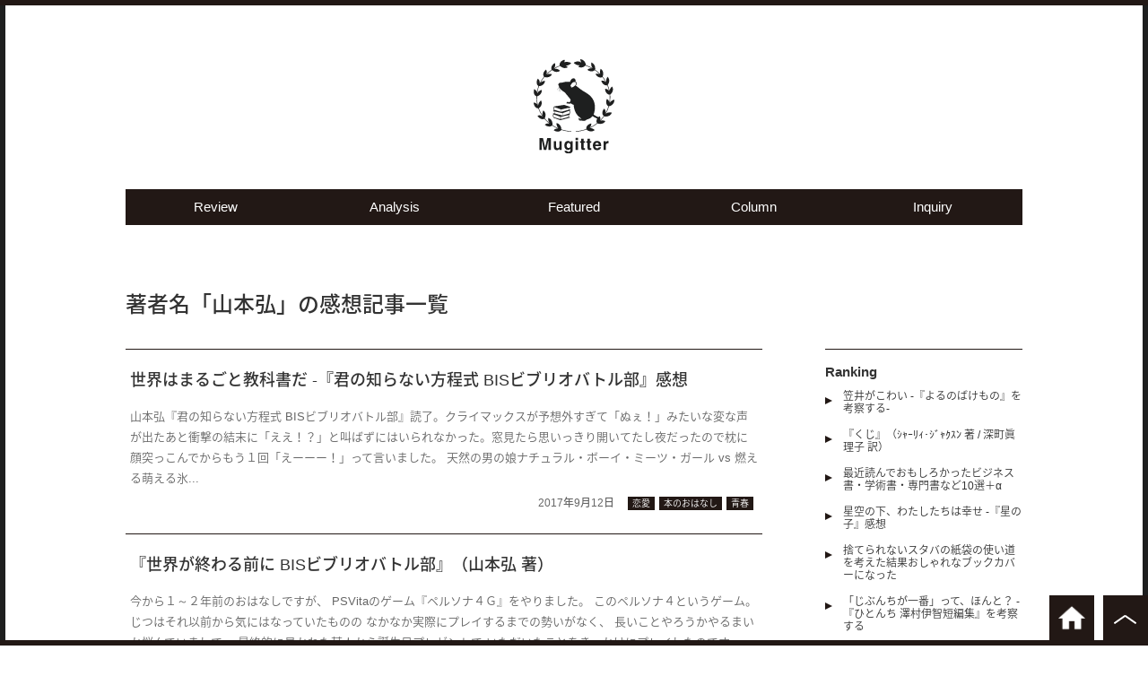

--- FILE ---
content_type: text/html; charset=UTF-8
request_url: https://www.mugitter.com/tag/yamamotohirosi/
body_size: 18430
content:
<!DOCTYPE html><html lang="ja"><head><meta charset="UTF-8"><meta name="viewport" content="width=device-width"><meta http-equiv="X-UA-Compatible" content="IE=edge"><meta name="google-site-verification" content="fPI9jZr8oRRTEIjPnJ92Vn5bWVCrJk0hQfpMV0nyud0" /><meta name="google-site-verification" content="ZMfjG9YoaUD_FNZw-BF0quTR3P4tSjIvS295pKfis7A" /><link rel="SHORTCUT ICON" href="https://www.mugitter.com/wp-content/themes/mugitter2020/favicon.ico" /><link media="all" href="https://www.mugitter.com/wp-content/cache/autoptimize/css/autoptimize_b11e5e4ac2730396c59c6f8317fa704d.css" rel="stylesheet" /><title>山本弘 アーカイブ - Mugitter</title><meta name="robots" content="index, follow, max-snippet:-1, max-image-preview:large, max-video-preview:-1" /><link rel="canonical" href="https://www.mugitter.com/tag/yamamotohirosi/" /><meta property="og:locale" content="ja_JP" /><meta property="og:type" content="article" /><meta property="og:title" content="山本弘 アーカイブ - Mugitter" /><meta property="og:url" content="https://www.mugitter.com/tag/yamamotohirosi/" /><meta property="og:site_name" content="Mugitter" /><meta name="twitter:card" content="summary_large_image" /><meta name="twitter:site" content="@BLT691" /> <script type="application/ld+json" class="yoast-schema-graph">{"@context":"https://schema.org","@graph":[{"@type":"WebSite","@id":"https://www.mugitter.com/#website","url":"https://www.mugitter.com/","name":"Mugitter","description":"140\u5b57\u3058\u3083\u4f1d\u308f\u3089\u306a\u3044\u3001\u672c\u306e\u9b45\u529b\u3002","potentialAction":[{"@type":"SearchAction","target":"https://www.mugitter.com/?s={search_term_string}","query-input":"required name=search_term_string"}],"inLanguage":"ja"},{"@type":"CollectionPage","@id":"https://www.mugitter.com/tag/yamamotohirosi/#webpage","url":"https://www.mugitter.com/tag/yamamotohirosi/","name":"\u5c71\u672c\u5f18 \u30a2\u30fc\u30ab\u30a4\u30d6 - Mugitter","isPartOf":{"@id":"https://www.mugitter.com/#website"},"inLanguage":"ja","potentialAction":[{"@type":"ReadAction","target":["https://www.mugitter.com/tag/yamamotohirosi/"]}]}]}</script> <link rel='dns-prefetch' href='//s.w.org' /><link rel="alternate" type="application/rss+xml" title="Mugitter &raquo; 山本弘 タグのフィード" href="https://www.mugitter.com/tag/yamamotohirosi/feed/" /> <script type="text/javascript">window._wpemojiSettings = {"baseUrl":"https:\/\/s.w.org\/images\/core\/emoji\/13.0.1\/72x72\/","ext":".png","svgUrl":"https:\/\/s.w.org\/images\/core\/emoji\/13.0.1\/svg\/","svgExt":".svg","source":{"concatemoji":"https:\/\/www.mugitter.com\/wp-includes\/js\/wp-emoji-release.min.js?ver=5.6.16"}};
			!function(e,a,t){var n,r,o,i=a.createElement("canvas"),p=i.getContext&&i.getContext("2d");function s(e,t){var a=String.fromCharCode;p.clearRect(0,0,i.width,i.height),p.fillText(a.apply(this,e),0,0);e=i.toDataURL();return p.clearRect(0,0,i.width,i.height),p.fillText(a.apply(this,t),0,0),e===i.toDataURL()}function c(e){var t=a.createElement("script");t.src=e,t.defer=t.type="text/javascript",a.getElementsByTagName("head")[0].appendChild(t)}for(o=Array("flag","emoji"),t.supports={everything:!0,everythingExceptFlag:!0},r=0;r<o.length;r++)t.supports[o[r]]=function(e){if(!p||!p.fillText)return!1;switch(p.textBaseline="top",p.font="600 32px Arial",e){case"flag":return s([127987,65039,8205,9895,65039],[127987,65039,8203,9895,65039])?!1:!s([55356,56826,55356,56819],[55356,56826,8203,55356,56819])&&!s([55356,57332,56128,56423,56128,56418,56128,56421,56128,56430,56128,56423,56128,56447],[55356,57332,8203,56128,56423,8203,56128,56418,8203,56128,56421,8203,56128,56430,8203,56128,56423,8203,56128,56447]);case"emoji":return!s([55357,56424,8205,55356,57212],[55357,56424,8203,55356,57212])}return!1}(o[r]),t.supports.everything=t.supports.everything&&t.supports[o[r]],"flag"!==o[r]&&(t.supports.everythingExceptFlag=t.supports.everythingExceptFlag&&t.supports[o[r]]);t.supports.everythingExceptFlag=t.supports.everythingExceptFlag&&!t.supports.flag,t.DOMReady=!1,t.readyCallback=function(){t.DOMReady=!0},t.supports.everything||(n=function(){t.readyCallback()},a.addEventListener?(a.addEventListener("DOMContentLoaded",n,!1),e.addEventListener("load",n,!1)):(e.attachEvent("onload",n),a.attachEvent("onreadystatechange",function(){"complete"===a.readyState&&t.readyCallback()})),(n=t.source||{}).concatemoji?c(n.concatemoji):n.wpemoji&&n.twemoji&&(c(n.twemoji),c(n.wpemoji)))}(window,document,window._wpemojiSettings);</script> <style type="text/css">img.wp-smiley,
img.emoji {
	display: inline !important;
	border: none !important;
	box-shadow: none !important;
	height: 1em !important;
	width: 1em !important;
	margin: 0 .07em !important;
	vertical-align: -0.1em !important;
	background: none !important;
	padding: 0 !important;
}</style><style type="text/css">.wp-pagenavi{margin-left:auto !important; margin-right:auto; !important}

	  .wp-pagenavi a,.wp-pagenavi a:link,.wp-pagenavi a:visited,.wp-pagenavi a:active,.wp-pagenavi span.extend {    }
	  .wp-pagenavi a:hover,.wp-pagenavi span.current
	  {
		     
	  }
	  .wp-pagenavi span.pages {  }</style><link rel='stylesheet' id='pz-linkcard-css'  href='https://www.mugitter.com/wp-content/cache/autoptimize/css/autoptimize_single_d9ef92bc34bc404d76e09b568f6f3075.css?ver=5.6.16' type='text/css' media='all' /> <script type='text/javascript' src='https://www.mugitter.com/wp-includes/js/jquery/jquery.min.js?ver=3.5.1' id='jquery-core-js'></script> <script type='text/javascript' src='https://www.mugitter.com/wp-includes/js/jquery/jquery-migrate.min.js?ver=3.3.2' id='jquery-migrate-js'></script> <link rel="https://api.w.org/" href="https://www.mugitter.com/wp-json/" /><link rel="alternate" type="application/json" href="https://www.mugitter.com/wp-json/wp/v2/tags/127" /><link rel="EditURI" type="application/rsd+xml" title="RSD" href="https://www.mugitter.com/xmlrpc.php?rsd" /><link rel="wlwmanifest" type="application/wlwmanifest+xml" href="https://www.mugitter.com/wp-includes/wlwmanifest.xml" /><style type="text/css">.wp-pagenavi
	{
		font-size: !important;
	}</style> <script async src="https://www.googletagmanager.com/gtag/js?id=UA-77415525-1"></script>  <script async src="https://www.googletagmanager.com/gtag/js?id=G-BCSWNBXBKK"></script> <script>window.dataLayer = window.dataLayer || [];
  function gtag(){dataLayer.push(arguments);}
  gtag('js', new Date());

  gtag('config', 'G-BCSWNBXBKK');</script> <script>window.dataLayer = window.dataLayer || [];
  function gtag(){dataLayer.push(arguments);}
  gtag('js', new Date());

  gtag('config', 'UA-77415525-1');</script> </head><body><div class="wrap"><header class="gb-header inner"><div class="logo"> <a href="https://www.mugitter.com/"><img src="https://www.mugitter.com/wp-content/themes/mugitter2020/img/mugitter_logo.svg" alt=""></a></div><nav class="nav"><div class="menu-gloval-nav-container"><ul id="menu-gloval-nav" class="menu"><li id="menu-item-5522" class="menu-item menu-item-type-taxonomy menu-item-object-category menu-item-5522"><a href="https://www.mugitter.com/category/novel/">Review</a></li><li id="menu-item-5523" class="menu-item menu-item-type-taxonomy menu-item-object-category menu-item-5523"><a href="https://www.mugitter.com/category/extra/analysis/">Analysis</a></li><li id="menu-item-5524" class="menu-item menu-item-type-taxonomy menu-item-object-category menu-item-5524"><a href="https://www.mugitter.com/category/extra/feature/">Featured</a></li><li id="menu-item-5525" class="menu-item menu-item-type-taxonomy menu-item-object-category menu-item-5525"><a href="https://www.mugitter.com/category/essey/">Column</a></li><li id="menu-item-5526" class="menu-item menu-item-type-post_type menu-item-object-page menu-item-5526"><a href="https://www.mugitter.com/%e3%81%8a%e5%95%8f%e3%81%84%e5%90%88%e3%82%8f%e3%81%9b/">Inquiry</a></li></ul></div></nav></header><div class="archive-title inner"> 著者名「山本弘」の感想記事一覧</div><main class="main  inner"><div class="content"><ul class="article-lists"><li><div class="article-top"> <a href="https://www.mugitter.com/2017/09/12/bibliobattle4/"><p class="title-head"> 世界はまるごと教科書だ -『君の知らない方程式 BISビブリオバトル部』感想</p> </a></div><div class="article-inner"><div class="desc"> 山本弘『君の知らない方程式 BISビブリオバトル部』読了。クライマックスが予想外すぎて「ぬぇ！」みたいな変な声が出たあと衝撃の結末に「ええ！？」と叫ばずにはいられなかった。窓見たら思いっきり開いてたし夜だったので枕に顔突っこんでからもう１回「えーーー！」って言いました。  天然の男の娘ナチュラル・ボーイ・ミーツ・ガール vs  燃える萌える氷...</div><div class="info"><p class="date">2017年9月12日</p><ul class="cat-lists"><li><a href="https://www.mugitter.com/category/novel/love/">恋愛</a></li><li><a href="https://www.mugitter.com/category/novel/book/">本のおはなし</a></li><li><a href="https://www.mugitter.com/category/novel/youth/">青春</a></li></ul></div></div></li><li><div class="article-top"> <a href="https://www.mugitter.com/2016/04/19/bibliobattle3/"><p class="title-head"> 『世界が終わる前に BISビブリオバトル部』（山本弘 著）</p> </a></div><div class="article-inner"><div class="desc"> 今から１～２年前のおはなしですが、
PSVitaのゲーム『ペルソナ４Ｇ』をやりました。  このペルソナ４というゲーム。
じつはそれ以前から気にはなっていたものの
なかなか実際にプレイするまでの勢いがなく、
長いことやろうかやるまいか悩んでいまして。
最終的に見かねた某人から誕生日プレゼントで
いただいたことをきっかけにプレイしたのです。  ...</div><div class="info"><p class="date">2016年4月19日</p><ul class="cat-lists"><li><a href="https://www.mugitter.com/category/novel/mystery/">ミステリー</a></li><li><a href="https://www.mugitter.com/category/novel/book/">本のおはなし</a></li><li><a href="https://www.mugitter.com/category/novel/youth/">青春</a></li></ul></div></div></li></ul></div><div class="side"><div class=""><div class="side-head">Ranking</div><div class="tptn_posts_daily  tptn_posts_widget tptn_posts_widget2"><ul class="side-lists"><li><span class="tptn_after_thumb"><a href="https://www.mugitter.com/2017/04/04/yorunobakemono-kasai/"     class="tptn_link"><span class="tptn_title">笠井がこわい -『よるのばけもの』を考察する-</span></a></span></li><li><span class="tptn_after_thumb"><a href="https://www.mugitter.com/2017/02/11/kuzi/"     class="tptn_link"><span class="tptn_title">『くじ』（ｼｬｰﾘｨ･ｼﾞｬｸｽﾝ 著 / 深町眞理子 訳）</span></a></span></li><li><span class="tptn_after_thumb"><a href="https://www.mugitter.com/2019/06/25/not-novel/"     class="tptn_link"><span class="tptn_title">最近読んでおもしろかったビジネス書・学術書・専門書など10選＋α</span></a></span></li><li><span class="tptn_after_thumb"><a href="https://www.mugitter.com/2020/04/21/hosinoko/"     class="tptn_link"><span class="tptn_title">星空の下、わたしたちは幸せ -『星の子』感想</span></a></span></li><li><span class="tptn_after_thumb"><a href="https://www.mugitter.com/2019/02/17/bookcover/"     class="tptn_link"><span class="tptn_title">捨てられないスタバの紙袋の使い道を考えた結果おしゃれなブックカバーになった</span></a></span></li><li><span class="tptn_after_thumb"><a href="https://www.mugitter.com/2019/04/15/zibunchi-no1/"     class="tptn_link"><span class="tptn_title">「じぶんちが一番」って、ほんと？ -『ひとんち 澤村伊智短編集』を考察する</span></a></span></li><li><span class="tptn_after_thumb"><a href="https://www.mugitter.com/2020/11/13/outer-q/"     class="tptn_link"><span class="tptn_title">「自分の目で見たものしか信じない」は愚か者の戯言だ -『アウターQ 弱小Webマガジンの事件簿』感想</span></a></span></li><li><span class="tptn_after_thumb"><a href="https://www.mugitter.com/2023/02/08/toritukareotoko/"     class="tptn_link"><span class="tptn_title">忘れてないか？この娘だって、結局、ばかげたトリツカレ女だったってことをだよ。 -『トリツカレ男』感想</span></a></span></li><li><span class="tptn_after_thumb"><a href="https://www.mugitter.com/2018/03/19/propaganda-game/"     class="tptn_link"><span class="tptn_title">人狼やTRPG好きな人、集合！ -『プロパガンダゲーム』感想</span></a></span></li><li><span class="tptn_after_thumb"><a href="https://www.mugitter.com/2019/09/19/amekutakao-ziken4/"     class="tptn_link"><span class="tptn_title">人体自然発火現象は本当に起こる -『火焰の凶器 天久鷹央の事件カルテ』感想【再読】</span></a></span></li></ul><div class="tptn_clear"></div></div></div><div class="widget_text "><div class="side-head">Writer</div><div class="textwidget custom-html-widget"><div class="auther-name"> 佐々木　麦 <span>Sasaki Mugi</span></div><div class="auther-info"> 小説を書いたり、読んだ小説についてあれこれ考察をするのが趣味です。雑食のつもりですが、ユニークな設定やしっかりとテーマがある小説に惹かれがち。小説の他に哲学、心理学、美術、異形や神話などの学術本も読みます。</div><div class="auther-icons"> <a target="_blank" href="https://twitter.com/BLT691" rel="noopener"> <i class="twitter-icon"></i> </a> <a href="https://www.mugitter.com/%e3%81%8a%e5%95%8f%e3%81%84%e5%90%88%e3%82%8f%e3%81%9b/"> <i class="mail-icon"></i> </a></div></div></div><div class="widget_text "><div class="side-head">Links</div><div class="textwidget custom-html-widget"><ul><li> <a href="https://www.youtube.com/channel/UCONMc4NdaPcLcomkAp4W6yg/" target="_blank" rel="noopener"> 麦とわかば（Youtubeチャンネル） </a></li><li> <a href="https://note.com/sasaki_mugi" target="_blank" rel="noopener"> note（自作小説） </a></li></ul></div></div><div class="serarch-wrap"><div class="category-search"> <select name="tag-dropdown" onchange="document.location.href=this.options[this.selectedIndex].value;" class="post-catselect"><option value="" selected="selected">著者名から探す</option><option value="https://www.mugitter.com/tag/%e3%82%a8%e3%83%aa%e3%83%bc%e3%83%bb%e3%82%b0%e3%83%aa%e3%83%95%e3%82%a3%e3%82%b9/">エリー・グリフィス</option><option value="https://www.mugitter.com/tag/%e3%82%b3%e3%83%8b%e3%83%bc%e3%83%bb%e3%82%a6%e3%82%a3%e3%83%aa%e3%82%b9/">コニー・ウィリス</option><option value="https://www.mugitter.com/tag/%e3%82%b7%e3%82%aa%e3%83%89%e3%83%a9%e3%83%bb%e3%82%b4%e3%82%b9/">シオドラ・ゴス</option><option value="https://www.mugitter.com/tag/%e3%82%b7%e3%83%a7%e3%83%bc%e3%83%b3%e3%83%bb%e3%82%bf%e3%83%b3/">ショーン・タン</option><option value="https://www.mugitter.com/tag/%e3%82%b8%e3%82%a7%e3%83%a9%e3%83%ab%e3%83%87%e3%82%a3%e3%83%b3%e3%83%bb%e3%83%9e%e3%82%b3%e3%83%83%e3%82%af%e3%83%a9%e3%83%b3/">ジェラルディン・マコックラン</option><option value="https://www.mugitter.com/tag/%e3%82%b8%e3%83%a7%e3%83%bc%e3%83%b3%e3%83%bb%e3%82%a8%e3%82%a4%e3%82%ad%e3%83%b3/">ジョーン・エイキン</option><option value="https://www.mugitter.com/tag/%e3%82%b8%e3%83%bc%e3%83%b3%e3%83%bb%e3%83%8f%e3%83%b3%e3%83%95%e3%83%bb%e3%82%b3%e3%83%ac%e3%83%aa%e3%83%83%e3%83%84/">ジーン・ハンフ・コレリッツ</option><option value="https://www.mugitter.com/tag/%e3%82%b9%e3%83%86%e3%82%a3%e3%83%bc%e3%83%96%e3%83%b3%e3%83%bb%e3%83%9f%e3%83%ab%e3%83%8f%e3%82%a6%e3%82%b6%e3%83%bc/">スティーブン・ミルハウザー</option><option value="https://www.mugitter.com/tag/%e3%83%81%e3%83%a3%e3%83%bc%e3%83%aa%e3%83%bc%e3%83%bb%e3%82%b8%e3%82%a7%e3%83%bc%e3%83%b3%e3%83%bb%e3%82%a2%e3%83%b3%e3%83%80%e3%83%bc%e3%82%ba/">チャーリー・ジェーン・アンダーズ</option><option value="https://www.mugitter.com/tag/%e3%83%9b%e3%83%aa%e3%83%bc%e3%83%bb%e3%82%b8%e3%83%a3%e3%82%af%e3%82%bd%e3%83%b3/">ホリー・ジャクソン</option><option value="https://www.mugitter.com/tag/%e4%bd%90%e3%80%85%e6%9c%a8%e6%84%9b/">佐々木愛</option><option value="https://www.mugitter.com/tag/%e5%8d%83%e6%97%a9%e8%8c%9c/">千早茜</option><option value="https://www.mugitter.com/tag/%e5%8e%9f%e7%94%b0%e3%81%b2%e9%a6%99/">原田ひ香</option><option value="https://www.mugitter.com/tag/%e5%ae%89%e5%a3%87%e7%be%8e%e7%b7%92/">安壇美緒</option><option value="https://www.mugitter.com/tag/%e5%ae%ae%e7%94%b0%e5%85%89/">宮田光</option><option value="https://www.mugitter.com/tag/%e6%81%92%e5%b7%9d%e5%85%89%e5%a4%aa%e9%83%8e/">恒川光太郎</option><option value="https://www.mugitter.com/tag/%e6%a3%ae%e8%b0%b7%e6%98%8e%e5%ad%90/">森谷明子</option><option value="https://www.mugitter.com/tag/%e6%a9%8b%e6%9c%ac%e3%83%84%e3%82%ab%e3%82%b5/">橋本ツカサ</option><option value="https://www.mugitter.com/tag/%e7%95%91%e9%87%8e%e6%99%ba%e7%be%8e/">畑野智美</option><option value="https://www.mugitter.com/tag/%e7%9c%9f%e4%b8%8b%e3%81%bf%e3%81%93%e3%81%a8/">真下みこと</option><option value="https://www.mugitter.com/tag/%e7%9f%a2%e6%a8%b9%e7%b4%94/">矢樹純</option><option value="https://www.mugitter.com/tag/%e8%97%a4%e9%87%8e%e5%8f%af%e7%b9%94/">藤野可織</option><option value="https://www.mugitter.com/tag/%e8%b0%b7%e7%91%9e%e6%81%b5/">谷瑞恵</option><option value="https://www.mugitter.com/tag/%e8%b5%a4%e6%9d%be%e5%88%a9%e5%b8%82/">赤松利市</option><option value="https://www.mugitter.com/tag/%e9%ab%98%e7%80%ac%e9%9a%bc%e5%ad%90/">高瀬隼子</option><option value="https://www.mugitter.com/tag/%e9%ba%bb%e6%9e%9d%e5%87%86/">麻枝准</option><option value="https://www.mugitter.com/tag/%ef%bd%94%e3%83%bb%e3%82%ad%e3%83%b3%e3%82%b0%e3%83%95%e3%82%a3%e3%83%83%e3%82%b7%e3%83%a3%e3%83%bc/">Ｔ・キングフィッシャー</option><option value="https://www.mugitter.com/tag/aiueousi/">逢上央士</option><option value="https://www.mugitter.com/tag/aizawasako/">相沢沙呼</option><option value="https://www.mugitter.com/tag/akenokaeruko/">朱野帰子</option><option value="https://www.mugitter.com/tag/akiyosirikako/">秋吉理香子</option><option value="https://www.mugitter.com/tag/amanjuniti/">安萬純一</option><option value="https://www.mugitter.com/tag/andoryukaufuman/">アンドリュー・カウフマン</option><option value="https://www.mugitter.com/tag/andoumikie/">安東みきえ</option><option value="https://www.mugitter.com/tag/aokiyuuko/">青木祐子</option><option value="https://www.mugitter.com/tag/aosakiyuugo/">青崎有吾</option><option value="https://www.mugitter.com/tag/aotukikairi/">蒼月海里</option><option value="https://www.mugitter.com/tag/aoyagiaito/">青柳碧人</option><option value="https://www.mugitter.com/tag/arikawahiro/">有川浩</option><option value="https://www.mugitter.com/tag/arimakaoru/">有間カオル</option><option value="https://www.mugitter.com/tag/asibetaku/">芦辺拓</option><option value="https://www.mugitter.com/tag/bariraiga/">バリー・ライガ</option><option value="https://www.mugitter.com/tag/buraddofodomoro/">ブラッドフォード・モロー</option><option value="https://www.mugitter.com/tag/charinhomubagu/">チャーリー・N・ホームバーグ</option><option value="https://www.mugitter.com/tag/doriansukegawa/">ドリアン助川</option><option value="https://www.mugitter.com/tag/endousaemi/">遠藤彩見</option><option value="https://www.mugitter.com/tag/esoraharu/">絵空ハル</option><option value="https://www.mugitter.com/tag/ferudinantofonsirahha/">フェルディナント・フォン・シーラッハ</option><option value="https://www.mugitter.com/tag/fukudakazuyo/">福田和代</option><option value="https://www.mugitter.com/tag/fukuzawatetuzou/">福澤徹三</option><option value="https://www.mugitter.com/tag/furutaten/">降田天</option><option value="https://www.mugitter.com/tag/fuziwaraiori/">藤原伊織</option><option value="https://www.mugitter.com/tag/gaburierusevin/">ガブリエル・セヴィン</option><option value="https://www.mugitter.com/tag/ginnan/">銀南</option><option value="https://www.mugitter.com/tag/hayamatooru/">葉山透</option><option value="https://www.mugitter.com/tag/hayamikazuma/">早見和真</option><option value="https://www.mugitter.com/tag/hodakaakira/">穂高明</option><option value="https://www.mugitter.com/tag/honamiryo/">穂波了</option><option value="https://www.mugitter.com/tag/horiutikoutarou/">堀内公太郎</option><option value="https://www.mugitter.com/tag/ianmakyuan/">イアン・マキューアン</option><option value="https://www.mugitter.com/tag/ibanrepira/">イバン・レピラ</option><option value="https://www.mugitter.com/tag/ibukiyuki/">伊吹有喜</option><option value="https://www.mugitter.com/tag/imamuranatuko/">今村夏子</option><option value="https://www.mugitter.com/tag/ishiishinji/">いしいしんじ</option><option value="https://www.mugitter.com/tag/isiimutumi/">石井睦美</option><option value="https://www.mugitter.com/tag/isikawamuneo/">石川宗生</option><option value="https://www.mugitter.com/tag/isukariyuba/">柞刈湯葉</option><option value="https://www.mugitter.com/tag/itiiyutaka/">市井豊</option><option value="https://www.mugitter.com/tag/itizyouzirou/">一條次郎</option><option value="https://www.mugitter.com/tag/iyoharasin/">伊与原新</option><option value="https://www.mugitter.com/tag/izumihana/">泉ハナ</option><option value="https://www.mugitter.com/tag/izuminisiki/">和泉弐式</option><option value="https://www.mugitter.com/tag/janporudidieroran/">ジャン＝ポール・ディディエローラン</option><option value="https://www.mugitter.com/tag/jonasanoje/">ジョナサン・オージェ</option><option value="https://www.mugitter.com/tag/kaidasino/">甲斐田紫乃</option><option value="https://www.mugitter.com/tag/kakoyakeiiti/">伽古屋圭市</option><option value="https://www.mugitter.com/tag/kaniguzubagu/">カニグズバーグ</option><option value="https://www.mugitter.com/tag/kanoutomoko/">加納朋子</option><option value="https://www.mugitter.com/tag/kataokasyou/">片岡翔</option><option value="https://www.mugitter.com/tag/kawasenanao/">川瀬七緒</option><option value="https://www.mugitter.com/tag/kawazoekoharu/">川添枯美</option><option value="https://www.mugitter.com/tag/kazekaoru/">風カオル</option><option value="https://www.mugitter.com/tag/kevinwiruson/">ケヴィン・ウィルソン</option><option value="https://www.mugitter.com/tag/kimurayuuichi/">木村裕一</option><option value="https://www.mugitter.com/tag/kisidaruriko/">岸田るり子</option><option value="https://www.mugitter.com/tag/komoriyouiti/">小森陽一</option><option value="https://www.mugitter.com/tag/kondoufumie/">近藤史恵</option><option value="https://www.mugitter.com/tag/konnotenryu/">紺野天龍</option><option value="https://www.mugitter.com/tag/kougyokuiduki/">紅玉いづき</option><option value="https://www.mugitter.com/tag/kuragarisatoru/">倉狩聡</option><option value="https://www.mugitter.com/tag/kuratijun/">倉知淳</option><option value="https://www.mugitter.com/tag/kurisutofahiri/">クリストファー・ヒーリー</option><option value="https://www.mugitter.com/tag/kurodakenji/">黒田研二</option><option value="https://www.mugitter.com/tag/kusanogengen/">草野原々</option><option value="https://www.mugitter.com/tag/kusanonatume/">草野なつめ</option><option value="https://www.mugitter.com/tag/kyandesufuremingu/">キャンデス・フレミング</option><option value="https://www.mugitter.com/tag/makinoosamu/">牧野修</option><option value="https://www.mugitter.com/tag/makuhaddon/">マーク・ハッドン</option><option value="https://www.mugitter.com/tag/matiyaryouhei/">町屋良平</option><option value="https://www.mugitter.com/tag/matumotosyuu/">松本周</option><option value="https://www.mugitter.com/tag/matuurahisaki/">松浦寿輝</option><option value="https://www.mugitter.com/tag/matuzakiyuuri/">松崎有理</option><option value="https://www.mugitter.com/tag/michaelende/">ミヒャエル・エンデ</option><option value="https://www.mugitter.com/tag/mihagisenya/">三萩せんや</option><option value="https://www.mugitter.com/tag/mikkujakuson/">ミック・ジャクソン</option><option value="https://www.mugitter.com/tag/minatokanae/">湊かなえ</option><option value="https://www.mugitter.com/tag/misakiaki/">三崎亜記</option><option value="https://www.mugitter.com/tag/miwakazune/">美輪和音</option><option value="https://www.mugitter.com/tag/miyanogawaken/">宮ノ川顕</option><option value="https://www.mugitter.com/tag/miyautiyuusuke/">宮内悠介</option><option value="https://www.mugitter.com/tag/miyazawakenji/">宮沢賢治</option><option value="https://www.mugitter.com/tag/mondenmituhiro/">門田充宏</option><option value="https://www.mugitter.com/tag/moriakimaro/">森晶麿</option><option value="https://www.mugitter.com/tag/morikawatomoki/">森川智喜</option><option value="https://www.mugitter.com/tag/motidukimai/">望月麻衣</option><option value="https://www.mugitter.com/tag/mukaisyougo/">向井湘吾</option><option value="https://www.mugitter.com/tag/murakimisuzu/">村木美涼</option><option value="https://www.mugitter.com/tag/nakamurakou/">中村航</option><option value="https://www.mugitter.com/tag/nakawakihatue/">中脇初枝</option><option value="https://www.mugitter.com/tag/nakazimasanae/">中島さなえ</option><option value="https://www.mugitter.com/tag/nakazimataiko/">中島たい子</option><option value="https://www.mugitter.com/tag/natorisawako/">名取佐和子</option><option value="https://www.mugitter.com/tag/neisanfaira/">ネイサン・ファイラー</option><option value="https://www.mugitter.com/tag/nemotosouitirou/">根本聡一郎</option><option value="https://www.mugitter.com/tag/niitukiyomi/">新津きよみ</option><option value="https://www.mugitter.com/tag/niresyuuhei/">楡周平</option><option value="https://www.mugitter.com/tag/nirugeiman/">ニール・ゲイマン</option><option value="https://www.mugitter.com/tag/nirusyasutaman/">ニール・シャスタマン</option><option value="https://www.mugitter.com/tag/nisizawayasuhiko/">西澤保彦</option><option value="https://www.mugitter.com/tag/nozakimado/">野崎まど</option><option value="https://www.mugitter.com/tag/nukuitokurou/">貫井徳郎</option><option value="https://www.mugitter.com/tag/ooyamajunko/">大山淳子</option><option value="https://www.mugitter.com/tag/oriharaiti/">折原一</option><option value="https://www.mugitter.com/tag/otuiti/">乙一</option><option value="https://www.mugitter.com/tag/owagaito/">小川糸</option><option value="https://www.mugitter.com/tag/reicheruweruzu/">レイチェル・ウェルズ</option><option value="https://www.mugitter.com/tag/saidouazami/">彩藤アザミ</option><option value="https://www.mugitter.com/tag/sakakitukasa/">坂木司</option><option value="https://www.mugitter.com/tag/sakurakawahiro/">桜川ヒロ</option><option value="https://www.mugitter.com/tag/sawamuraiti/">澤村伊智</option><option value="https://www.mugitter.com/tag/senakazuaki/">瀬那和章</option><option value="https://www.mugitter.com/tag/seomaiko/">瀬尾まいこ</option><option value="https://www.mugitter.com/tag/serizawamasanobu/">芹沢政信</option><option value="https://www.mugitter.com/tag/shimizushogo/">清水将吾</option><option value="https://www.mugitter.com/tag/shinmaggyan/">オシーン・マッギャン</option><option value="https://www.mugitter.com/tag/shirakawamito/">白河三兎</option><option value="https://www.mugitter.com/tag/shoninmaguwaia/">ショーニン・マグワイア</option><option value="https://www.mugitter.com/tag/simizutosihiko/">清水杜氏彦</option><option value="https://www.mugitter.com/tag/sindoutakahiro/">新藤卓広</option><option value="https://www.mugitter.com/tag/sinpoyuuiti/">真保裕一</option><option value="https://www.mugitter.com/tag/sobukeniti/">蘇部健一</option><option value="https://www.mugitter.com/tag/suminoyoru/">住野よる</option><option value="https://www.mugitter.com/tag/sutebunmiruhauza/">スティーヴン・ミルハウザー</option><option value="https://www.mugitter.com/tag/suzanhiru/">スーザン・ヒル</option><option value="https://www.mugitter.com/tag/suzumenohinako/">雀野日名子</option><option value="https://www.mugitter.com/tag/suzumoriakane/">鈴森丹子</option><option value="https://www.mugitter.com/tag/syarijakusun/">シャーリィ・ジャクスン</option><option value="https://www.mugitter.com/tag/takahasiyuuta/">高橋由太</option><option value="https://www.mugitter.com/tag/takaisinobu/">高井忍</option><option value="https://www.mugitter.com/tag/takayamahaneko/">高山羽根子</option><option value="https://www.mugitter.com/tag/takiwaasako/">瀧羽麻子</option><option value="https://www.mugitter.com/tag/tanikawahiroko/">谷川浩子</option><option value="https://www.mugitter.com/tag/tawadayouko/">多和田葉子</option><option value="https://www.mugitter.com/tag/tinenmikito/">知念実希人</option><option value="https://www.mugitter.com/tag/tinomisaki/">知野みさき</option><option value="https://www.mugitter.com/tag/togamihiromasa/">砥上裕將</option><option value="https://www.mugitter.com/tag/tomoihituji/">友井羊</option><option value="https://www.mugitter.com/tag/tonterehen/">トーン・テレヘン</option><option value="https://www.mugitter.com/tag/tuharayasumi/">津原泰水</option><option value="https://www.mugitter.com/tag/tuzimuramiduki/">辻村深月</option><option value="https://www.mugitter.com/tag/uedasayuri/">上田早夕里</option><option value="https://www.mugitter.com/tag/wakagimio/">若木未生</option><option value="https://www.mugitter.com/tag/yadukimitiko/">椰月美智子</option><option value="https://www.mugitter.com/tag/yamamotohirosi/">山本弘</option><option value="https://www.mugitter.com/tag/yamamotonagisa/">山本渚</option><option value="https://www.mugitter.com/tag/yamasiroasako/">山白朝子</option><option value="https://www.mugitter.com/tag/yoabuburumu/">ヨアブ・ブルーム</option><option value="https://www.mugitter.com/tag/yokozekidai/">横関大</option><option value="https://www.mugitter.com/tag/yomisakayuuzi/">詠坂雄二</option><option value="https://www.mugitter.com/tag/yonezawahonobu/">米澤穂信</option><option value="https://www.mugitter.com/tag/yoshinomariko/">吉野万理子</option><option value="https://www.mugitter.com/tag/yukinarikaoru/">行成薫</option><option value="https://www.mugitter.com/tag/yuzukiasako/">柚木麻子</option></select></div><div class="category-search"> <select name="cat-dropdown" onchange="document.location.href=this.options[this.selectedIndex].value;" class="post-catselect"><option value="" selected="selected">カテゴリーから探す</option><option value="https://www.mugitter.com/category/novel/sf/">SF</option><option value="https://www.mugitter.com/category/novel/lonely/">さみしい</option><option value="https://www.mugitter.com/category/novel/warm/">ほっこり</option><option value="https://www.mugitter.com/category/novel/mellow/">ほのぼの</option><option value="https://www.mugitter.com/category/novel/suspense/">サスペンス</option><option value="https://www.mugitter.com/category/novel/dystopia/">ディストピア</option><option value="https://www.mugitter.com/category/novel/fantasy/">ファンタジー</option><option value="https://www.mugitter.com/category/novel/horror/">ホラー</option><option value="https://www.mugitter.com/category/novel/mystery/">ミステリー</option><option value="https://www.mugitter.com/category/novel/road-novel/">ロードノベル</option><option value="https://www.mugitter.com/category/novel/funny/">世にも奇妙なおはなし</option><option value="https://www.mugitter.com/category/novel/work/">仕事</option><option value="https://www.mugitter.com/category/novel/unique/">個性的な１冊</option><option value="https://www.mugitter.com/category/novel/brother-sister/">兄弟・姉妹</option><option value="https://www.mugitter.com/category/novel/juvenile/">児童文学</option><option value="https://www.mugitter.com/category/novel/animal/">動物</option><option value="https://www.mugitter.com/category/novel/medical/">医療</option><option value="https://www.mugitter.com/category/novel/friends/">友情</option><option value="https://www.mugitter.com/category/novel/family/">家族</option><option value="https://www.mugitter.com/category/novel/fable/">寓話</option><option value="https://www.mugitter.com/category/novel/fantastic/">幻想的な光景</option><option value="https://www.mugitter.com/category/novel/love/">恋愛</option><option value="https://www.mugitter.com/category/novel/dairy/">日常・人生</option><option value="https://www.mugitter.com/category/novel/old/">時代小説</option><option value="https://www.mugitter.com/category/novel/book/">本のおはなし</option><option value="https://www.mugitter.com/category/novel/cry/">泣いた</option><option value="https://www.mugitter.com/category/novel/overseas/">海外小説</option><option value="https://www.mugitter.com/category/novel/crime/">犯罪小説</option><option value="https://www.mugitter.com/category/novel/math/">理系</option><option value="https://www.mugitter.com/category/novel/laugh/">笑った</option><option value="https://www.mugitter.com/category/novel/despair/">絶望</option><option value="https://www.mugitter.com/category/novel/foods/">美味しいごはんorお酒</option><option value="https://www.mugitter.com/category/novel/think/">考える</option><option value="https://www.mugitter.com/category/novel/bitter/">苦味</option><option value="https://www.mugitter.com/category/novel/youth/">青春</option></select></div><div class="search"><form method="get" id="searchform" action="https://www.mugitter.com/"> <input type="text" placeholder="検索" name="s" id="s"> <input type="submit" id="searchsubmit" value="検索"></form></div></div></div></main><footer class="footer"><div class="copy">mugitter all rights reserved</div></footer></div><div class="page-top"> <i class="to-top"></i></div><div class="back-home"><a href="/"> <svg width="30" height="30" viewBox="0 0 30 30" fill="none" xmlns="http://www.w3.org/2000/svg" xmlns:xlink="http://www.w3.org/1999/xlink"> <mask id="mask0" mask-type="alpha" maskUnits="userSpaceOnUse" x="0" y="0" width="30" height="30"> <path d="M0 0H30V30H0V0Z" fill="url(#pattern0)"/> </mask> <g mask="url(#mask0)"> <path d="M0 0H30V30H0V0Z" fill="white"/> </g> <defs> <pattern id="pattern0" patternContentUnits="objectBoundingBox" width="1" height="1"> <use xlink:href="#image0" transform="scale(0.00195312)"/> </pattern> <image id="image0" width="512" height="512" xlink:href="[data-uri]"/> </defs> </svg> </a></div> <script src="https://ajax.googleapis.com/ajax/libs/jquery/2.2.4/jquery.min.js"></script> <script src="https://www.mugitter.com/wp-content/themes/mugitter2020/js/common_min.js"></script> <script>$(function(){
    $('.to-top').click(function(){
      $("html,body").animate({scrollTop:0},"300");
    });
  });</script> <script type='text/javascript' src='https://www.mugitter.com/wp-content/plugins/lazy-load/js/jquery.sonar.min.js?ver=0.6.1' id='jquery-sonar-js'></script> <script type='text/javascript' src='https://www.mugitter.com/wp-content/plugins/lazy-load/js/lazy-load.js?ver=0.6.1' id='wpcom-lazy-load-images-js'></script> <script type='text/javascript' src='https://www.mugitter.com/wp-includes/js/wp-embed.min.js?ver=5.6.16' id='wp-embed-js'></script> <style>.single.main .article a,
ruby,
rt {
   word-break: break-all;
}

.sb-type-std {
   padding: 0 !important;
}

.sb-type-std > .sb-subtype-a > .sb-speaker, .sb-type-std > .sb-subtype-c > .sb-speaker　{
  width: 40px !important;
}

.sb-type-std > .sb-subtype-a > .sb-speaker > .sb-icon, .sb-type-std > .sb-subtype-b > .sb-speaker > .sb-icon, .sb-type-std > .sb-subtype-c > .sb-speaker > .sb-icon, .sb-type-std > .sb-subtype-d > .sb-speaker > .sb-icon {
  height: 40px !important;
}

.sb-type-std > .sb-subtype-a > .sb-speaker > .sb-icon > img.sb-icon, .sb-type-std > .sb-subtype-b > .sb-speaker > .sb-icon > img.sb-icon, .sb-type-std > .sb-subtype-c > .sb-speaker > .sb-icon > img.sb-icon, .sb-type-std > .sb-subtype-d > .sb-speaker > .sb-icon > img.sb-icon {
  width: 40px !important;
  height: 40px !important;
}

.sb-type-std > .sb-subtype-a > .sb-content {
  margin-left: 50px !important;
  margin-right: 50px !important;
  width: calc(100% - 51px) !important;
}

.sb-type-std > .sb-subtype-a > .sb-content > .sb-speech-bubble, .sb-type-std > .sb-subtype-b > .sb-content > .sb-speech-bubble {
  border: none !important;
  font-size: 18px;
}

.sb-type-std > .sb-subtype-a > .sb-content:before {
  content: none !important;
}

@media screen and (max-width:768px){

.sb-type-std > .sb-subtype-a > .sb-content > .sb-speech-bubble, .sb-type-std > .sb-subtype-b > .sb-content > .sb-speech-bubble {
  font-size: 15px;
}

.single.main .article iframe {
  width: 100% !important;
}
	.main .side {
		max-width: 100%;
	}
	
	img {
		max-width: 100%;
	}

	
 
}
	
	@media screen and (max-width:468px){
		.textwidget.custom-html-widget {
			max-width: 300px !important;
		}
	}</style></body></html>

--- FILE ---
content_type: image/svg+xml
request_url: https://www.mugitter.com/wp-content/themes/mugitter2020/img/mugitter_logo.svg
body_size: 77148
content:
<?xml version="1.0" encoding="utf-8"?>
<!-- Generator: Adobe Illustrator 16.0.0, SVG Export Plug-In . SVG Version: 6.00 Build 0)  -->
<!DOCTYPE svg PUBLIC "-//W3C//DTD SVG 1.1//EN" "http://www.w3.org/Graphics/SVG/1.1/DTD/svg11.dtd">
<svg version="1.1" id="レイヤー_1" xmlns="http://www.w3.org/2000/svg" xmlns:xlink="http://www.w3.org/1999/xlink" x="0px"
	 y="0px" width="152.715px" height="177.8px" viewBox="0 0 152.715 177.8" enable-background="new 0 0 152.715 177.8"
	 xml:space="preserve">
<path fill="#1E1F1F" d="M-487.31,127.487c-2.859-1.018-5.546-2.339-7.715-4.183c0.968-2.117,1.646-4.948,1.808-8.783
	c0.657-15.629-12.253-20.604-17.039-23.808c-4.128-2.764-7.383-5.543-9.283-7.004c2.53-1.758,1.455-4.982-0.473-5.286
	c1.012-1.873-0.25-4.988-3.211-4.405c-2.961,0.584-3.978,4.599-3.978,4.599s-4.514,0.061-6.082,0.118
	c-1.567,0.057-4.219,1.172-5.276,1.075c-1.056-0.097-3.917,0.144-4.504,1.626c-0.589,1.483-0.379,2.36,0.441,2.737
	c0.038,0.724,0.102,1.203,0.25,1.634c-0.98,1.221-2.383,3.097-2.654,3.843c-0.023,0.069,0,0.149,0.055,0.182
	c0.016,0.008,0.031,0.011,0.045,0.011c0.042,0,0.082-0.031,0.101-0.082c0.162-0.47,0.997-1.674,1.808-2.738
	c0.259-0.341,0.512-0.665,0.745-0.957c0.146,0.333,0.352,0.661,0.647,1.08c-0.55,1.419-1.225,3.312-1.388,4.468
	c-0.011,0.074,0.03,0.145,0.09,0.159c0.006,0.001,0.011,0.001,0.018,0.001c0.052,0,0.098-0.047,0.107-0.112
	c0.133-0.963,0.667-2.541,1.165-3.864c0.056-0.147,0.111-0.291,0.165-0.432c0.148,0.206,0.313,0.43,0.503,0.69
	c0.08,0.108,0.163,0.215,0.247,0.319c-0.288,1.318-0.58,2.864-0.588,3.733c0,0.075,0.048,0.137,0.108,0.138
	c0.06,0,0.11-0.061,0.111-0.137c0.004-0.781,0.273-2.24,0.548-3.516c2.298,2.685,6.184,4.29,6.831,5.45
	c1.301,2.332,8.562,9.207,7.105,10.49c-0.625,0.55-1.022,1.308-0.702,2.195c-0.378,0.098-0.986-0.021-1.587-0.204
	c0,0-1.643-0.363-2.33-0.21c-0.688,0.152-1.005,0.691-0.663,0.842c0.245,0.108,0.48,0.059,0.594,0.022
	c-0.202,0.08-0.766,0.34-0.825,0.764c-0.071,0.516,0.231,0.507,0.635,0.217c0.404-0.292,0.904-0.41,1.218-0.491
	c0.315-0.083,0.046,0.542-0.258,0.551c-0.303,0.009-0.797,0.509-0.524,0.721c0.273,0.212,1.112-0.591,1.553-0.721
	c0.442-0.131,0.024,0.69,0.329,0.68c0.303-0.008,0.344-0.305,0.658-0.386c0.314-0.083,1.312,0.138,1.843-0.2
	c0.099-0.064,0.192-0.175,0.275-0.316c0.76,0.7,1.994,1.444,3.885,2.206c0.801,0.324,0.216,2.154,0.524,3.529
	c1.276,5.67,3.494,10.71,8.408,13.926c0,0,1.029,1.185,1.631,1.792c0.602,0.605-0.504,0.263-0.72,0.183
	c-0.217-0.079-0.395-0.373-0.678-0.58c-0.282-0.21-0.589,0.041-1.37-0.458c-0.78-0.499-1.098-0.496-1.256-0.293
	c-0.158,0.203,0.163,0.598,0.763,0.804c0.6,0.207,0.52,0.783-0.127,0.542c-0.648-0.24-1.004-0.025-0.541,0.478
	c0.462,0.5,2.026,0.545,1.558,0.596c-0.467,0.052-0.786,0.056-0.643,0.561c0.144,0.504,0.534,0.076,1.033,0.365
	c0.497,0.29,2.347,0.039,2.347,0.039c2.2,0.355,3.904,1.406,6.983-1.199c2.029-0.823,5.579-1.381,8.179-4.833
	c2.333,1.582,5.102,3.037,8.239,3.914l1.614-0.39L-487.31,127.487z M-525.913,86.422c0.287-0.453,0.812-1.185,0.812-1.185
	l-0.748,0.435l0.41-0.736l-0.733,0.319l0.271-0.533l-0.63,0.368c0,0-0.259,0.222-0.311-0.265c-0.173-1.623,3.186-6.133,5.436-5.875
	c2.25,0.26,3.59,2.047,1.321,4.508C-522.355,85.919-524.905,86.691-525.913,86.422z"/>
<path fill="#1E1F1F" d="M-528.226,116.599c-0.1-0.814-0.113-2.221,0.575-2.69c0.012-0.008,0.021-0.021,0.034-0.031
	c0.562-0.199,0.95-0.477,0.646-0.851l-8.3-2.751l-13.438,2.055c0,0-1.538,0.243-1.402,2.874c0.075,1.431,0.484,2.133,0.84,2.479
	l-1.103,0.367c-0.305,0.374,0.085,0.65,0.647,0.848c0.011,0.011,0.019,0.023,0.032,0.032c0.687,0.473,0.673,1.876,0.575,2.692
	c-2.47,0.77-1.584,1.023-1.584,1.023l0.543,0.144c-0.381,0.38-0.762,1.098-0.688,2.46c0.136,2.632,1.4,2.813,1.4,2.813l8.795,3.144
	l13.273-3.537c0,0,0.887-0.253-1.584-1.026c-0.099-0.812-0.113-2.217,0.576-2.689c0.014-0.008,0.021-0.021,0.032-0.032
	c0.563-0.199,0.952-0.476,0.646-0.848l-0.577-0.192c0.386-0.256,0.963-0.922,1.053-2.657c0.064-1.19-0.22-1.889-0.546-2.299
	l1.139-0.304C-526.644,117.622-525.756,117.37-528.226,116.599 M-539.329,116.564l2.23-0.504l7.545-1.707l1.125-0.253
	c-0.361,0.723-0.346,1.714-0.287,2.348c0.014,0.144,0.029,0.275,0.042,0.376l-1.229,0.335l-9.52,2.606L-539.329,116.564z
	 M-548.918,119.124l1.124,0.254l7.244,1.639l0.633,0.144l1.897,0.428l0.093,3.201l-9.786-2.677l-0.965-0.264
	c0.015-0.102,0.029-0.232,0.044-0.376C-548.575,120.837-548.559,119.848-548.918,119.124 M-549.355,115.077
	c-0.014-0.701,0.101-1.206,0.33-1.464c0.146-0.164,0.319-0.198,0.436-0.198c0.063,0,0.107,0.011,0.111,0.011l5.791,2.077
	l2.888,1.036l-0.094,3.224l-8.104-2.501l-0.428-0.131c-0.015-0.004-0.039-0.008-0.054-0.008
	C-548.516,117.118-549.315,117.037-549.355,115.077 M-540.635,129.809l-8.532-2.63c-0.016-0.007-0.037-0.009-0.054-0.011
	c-0.034-0.003-0.836-0.083-0.874-2.043c-0.014-0.7,0.1-1.207,0.33-1.465c0.146-0.165,0.316-0.198,0.435-0.198
	c0.062,0,0.107,0.01,0.109,0.01c0,0,0.002,0,0,0l8.681,3.113L-540.635,129.809z M-529.456,126.496
	c0.013,0.143,0.028,0.274,0.042,0.376l-10.75,2.941l0.092-3.201l2.3-0.521l0.339,0.09l1.271-0.454l5.865-1.327l1.124-0.253
	C-529.53,124.87-529.515,125.859-529.456,126.496 M-528.863,122.143c-0.019,0.002-0.04,0.004-0.058,0.011l-0.812,0.251l-7.721,2.38
	l-0.094-3.225l2.533-0.909l6.133-2.201c0,0,0.322-0.078,0.558,0.186c0.229,0.258,0.343,0.764,0.33,1.465
	C-528.033,122.062-528.834,122.141-528.863,122.143"/>
<path fill="#1E1F1F" d="M-545.948,135.163c-0.097,2.803,0.968,5.398,2.713,7.159c-2.911-1.208-5.671-2.664-8.252-4.341
	c0.734-4.634-1.758-8.792-5.735-9.871c-0.346,2.545,0.302,5.007,1.609,6.886c-2.367-1.908-4.539-4.015-6.481-6.295
	c2.103-3.927,1.289-8.461-1.878-10.857c-1.275,2.239-1.59,4.772-1.07,7.007c-2.108-3.071-3.83-6.385-5.115-9.881
	c3.757-2.665,5.016-7.258,3.093-10.841c-2.652,1.9-4.123,4.874-4.088,7.72c-0.017-0.042-0.036-0.081-0.053-0.123
	c-1.039-3.706-1.601-7.582-1.601-11.572c0-0.517,0.022-1.029,0.041-1.542c4.338-1.16,7.098-4.895,6.646-8.864
	c-2.865,0.709-5.148,2.596-6.317,4.916c0.448-3.435,1.301-6.763,2.529-9.938c4.471-0.268,7.917-3.361,8.279-7.332
	c-2.272,0.088-4.351,0.933-5.927,2.243c1.43-2.645,3.12-5.151,5.051-7.485c4.232,1.431,8.581-0.13,10.415-3.662
	c-2.47-0.899-5.08-0.767-7.222,0.169c2.239-2.22,4.717-4.232,7.387-6.014c3.233,3.013,7.784,3.408,10.909,0.995
	c-2.228-2.22-5.258-3.196-7.984-2.814c2.561-1.468,5.278-2.726,8.12-3.751c2.939,3.065,7.274,3.769,10.514,1.719
	c-0.773-0.93-1.684-1.683-2.666-2.257c2.551-0.039,4.825-0.893,6.338-2.457c0.038-0.002,0.075-0.008,0.112-0.01l-0.006-0.1
	c0.308-0.333,0.594-0.686,0.829-1.081c-3.285-1.568-6.754-1.801-9.473-0.874c0.548-1.094,0.753-2.295,0.512-3.509
	c-4.506,0.924-7.44,4.29-6.821,7.761c-0.01,0.007-0.022,0.012-0.032,0.018c0.013,0.017,0.028,0.032,0.042,0.049
	c0.002,0.013,0.002,0.025,0.005,0.038c0.008-0.001,0.016-0.003,0.023-0.005c0.035,0.044,0.074,0.083,0.11,0.127
	c-2.885,1.059-5.64,2.355-8.237,3.865c1.984-2.189,2.625-4.97,1.428-7.253c-3.967,2.11-5.833,6.031-4.448,9.151
	c-2.633,1.786-5.078,3.795-7.292,6.004c1.04-2.196,1.007-4.547-0.318-6.322c-3.632,2.743-4.844,6.982-2.88,9.849
	c-2.34,2.844-4.339,5.937-5.939,9.223c0.445-2.765-0.428-5.323-2.539-6.615c-2.352,3.894-1.905,8.275,0.978,10.21
	c-1.032,2.693-1.8,5.496-2.284,8.378c-0.516-1.979-1.756-3.536-3.569-4.191c-1.52,4.284-0.204,8.481,3.003,9.801
	c-0.019,0.519-0.041,1.037-0.041,1.56c0,3.205,0.357,6.336,1.025,9.37c-1.24-1.5-2.929-2.366-4.777-2.261
	c0.277,4.446,3.028,7.749,6.403,7.836c1.429,3.923,3.405,7.619,5.845,11.01c-2.178-1.687-4.802-2.134-6.935-0.94
	c2.257,3.975,6.326,5.725,9.427,4.119c2.044,2.385,4.337,4.579,6.838,6.558c-2.382-0.582-4.697-0.063-6.17,1.612
	c3.292,2.86,7.471,3.268,9.924,1.087c2.406,1.568,4.962,2.953,7.653,4.121c-2.182-0.122-4.158,0.645-5.331,2.309
	c3.788,2.638,8.27,2.437,10.348-0.435c4.208,1.338,8.664,2.19,13.3,2.454l0.041-0.724c-4.639-0.264-9.096-1.124-13.298-2.476
	C-539.249,139.389-542.063,135.807-545.948,135.163z"/>
<path fill="#1E1F1F" stroke="#000000" stroke-miterlimit="10" d="M-482.82,72.144c-0.007,0.009-0.016,0.01-0.015,0.019"/>
<path fill="#1E1F1F" d="M-466.522,103.191c-2.593,0.476-4.776,1.921-6.146,3.825c0.359-2.243,0.546-4.535,0.546-6.862
	c0-1.334-0.072-2.651-0.188-3.957c3.78-2.713,4.996-7.407,2.892-11.012l-0.024-0.04c-2.073,1.468-3.253,3.498-3.665,5.703
	c-0.585-2.722-1.433-5.354-2.499-7.882c2.746-3.556,2.673-8.2-0.094-11.08c-1.645,2.05-2.205,4.531-1.954,6.85
	c-1.398-2.538-3.04-4.938-4.895-7.18c1.777-4.058,0.626-8.492-2.694-10.638c-1.112,2.335-1.238,4.898-0.547,7.096
	c-2.173-2.147-4.562-4.102-7.14-5.839c0.846-4.468-1.377-8.611-5.198-9.893c-0.566,2.882,0.167,5.736,1.759,7.773
	c-2.87-1.618-5.929-2.98-9.146-4.051c-0.431-4.52-3.709-7.911-7.767-8.23c0.086,1.685,0.581,3.255,1.363,4.604
	c-2.788-2.208-6.497-2.141-10.445,0.33c2.107,2.382,5.254,3.558,8.162,3.417c-0.746,0.586-1.334,1.335-1.69,2.244
	c3.783,1.458,7.563,0.661,9.333-1.777c0.358,0.091,0.721,0.165,1.092,0.202c0-0.002,0-0.003,0-0.005
	c2.849,0.967,5.572,2.161,8.144,3.566c-2.462-0.416-4.773,0.278-6.118,2.098c3.521,2.57,7.706,2.609,9.965,0.229
	c2.627,1.757,5.056,3.746,7.258,5.933c-2.019-1.231-4.297-1.453-6.181-0.382c2.29,3.979,6.4,5.707,9.498,4.041
	c1.761,2.158,3.319,4.463,4.652,6.894c-1.741-1.728-4.113-2.479-6.237-1.857c1.311,4.387,4.896,7.008,8.285,6.121
	c1.047,2.515,1.872,5.133,2.436,7.84c-1.252-1.928-3.313-3.018-5.429-3.023c0.014,4.456,2.786,7.844,6.169,8.121
	c0.108,1.25,0.177,2.51,0.177,3.786c0,2.351-0.198,4.663-0.57,6.926c-0.293-2.234-1.473-4.075-3.39-4.901
	c-1.82,4.237-0.949,8.428,2.254,9.88c-1.016,3.503-2.468,6.848-4.301,9.98c0.829-2.598,0.226-5.082-1.75-6.642
	c-2.932,3.661-3.26,7.779-0.399,9.978c-1.592,2.248-3.383,4.368-5.363,6.325c1.01-1.972,0.929-4.11-0.202-5.937
	c-3.973,2.426-5.585,6.351-3.705,9.391c-3.122,2.489-6.578,4.628-10.302,6.351c1.805-1.584,2.711-3.727,2.222-5.868
	c-4.462,1.033-7.343,4.264-6.674,7.684c-4.521,1.6-9.355,2.616-14.406,2.93l0.045,0.724c5.142-0.319,10.063-1.358,14.663-2.993
	c3.426,3.144,8.233,3.39,11.328,0.69c-1.863-1.706-4.158-2.653-6.364-2.75c3.647-1.736,7.037-3.865,10.104-6.33
	c4.194,1.562,8.904,0.453,10.807-3.092l0.065-0.112c-2.288-1.009-4.684-1.128-6.787-0.463c1.881-1.89,3.593-3.924,5.123-6.077
	c4.445,1.221,8.918-0.746,10.422-4.607l0.108-0.29c-0.37-0.11-0.743-0.199-1.115-0.266c-2.566-0.461-5.115,0.121-7.04,1.457
	c1.808-3.136,3.239-6.479,4.245-9.976C-469.202,111.313-466.135,107.371-466.522,103.191z"/>
<path fill="#1E1F1F" d="M-401.73,117.922h-8.4V81.923h-0.119l-8.04,35.999h-8.82l-7.859-35.999h-0.12v35.999h-8.4V74.844h13.14
	l7.8,33.958h0.12l7.68-33.958h13.02V117.922z"/>
<path fill="#1E1F1F" d="M-361.951,117.922h-8.039v-4.5h-0.12c-1.92,3.42-5.28,5.34-9.72,5.34c-6.3,0-10.859-3.6-10.859-11.76V86.003
	h8.399v19.799c0,4.92,2.88,5.88,5.46,5.88c2.76,0,6.479-1.56,6.479-7.26V86.003h8.399V117.922z"/>
<path fill="#1E1F1F" d="M-321.812,86.003v30.239c0,5.52-0.42,14.699-16.14,14.699c-6.6,0-13.56-2.82-13.919-9.6h9.119
	c0.36,1.62,1.021,3.239,5.88,3.239c4.5,0,6.66-2.159,6.66-7.319v-3.84l-0.12-0.12c-1.38,2.46-3.48,4.8-8.52,4.8
	c-7.68,0-13.739-5.34-13.739-16.499c0-11.04,6.239-16.439,13.259-16.439c5.94,0,8.34,3.479,9.359,5.58h0.12v-4.74H-321.812z
	 M-337.291,111.021c5.7,0,7.14-4.859,7.14-9.239c0-5.16-2.52-9.359-7.199-9.359c-3.12,0-6.601,2.279-6.601,9.72
	C-343.951,106.222-342.271,111.021-337.291,111.021z"/>
<path fill="#1E1F1F" d="M-302.791,82.223h-8.399v-7.799h8.399V82.223z M-302.791,86.003v31.919h-8.399V86.003H-302.791z"/>
<path fill="#1E1F1F" d="M-282.331,86.003h5.22v6h-5.22v17.339c0,1.86,0.061,2.58,3.479,2.58c0.54,0,1.141-0.06,1.74-0.12v6.36
	c-1.319,0.06-2.64,0.119-3.96,0.119h-1.08c-7.259,0-8.579-2.76-8.579-6.899V92.003h-4.32v-6h4.32v-8.64h8.399V86.003z"/>
<path fill="#1E1F1F" d="M-259.352,86.003h5.22v6h-5.22v17.339c0,1.86,0.061,2.58,3.48,2.58c0.539,0,1.14-0.06,1.739-0.12v6.36
	c-1.319,0.06-2.64,0.119-3.96,0.119h-1.08c-7.26,0-8.579-2.76-8.579-6.899V92.003h-4.32v-6h4.32v-8.64h8.399V86.003z"/>
<path fill="#1E1F1F" d="M-218.373,108.563c-2.22,7.68-8.579,10.199-14.039,10.199c-9,0-15.899-4.32-15.899-17.459
	c0-3.84,1.32-16.14,15.3-16.14c6.3,0,14.999,3,14.999,17.579v1.5h-21.899c0.24,2.4,0.721,7.8,7.5,7.8c2.34,0,4.74-1.2,5.399-3.479
	H-218.373z M-226.652,98.782c-0.48-5.159-3.78-6.72-6.479-6.72c-3.96,0-6.06,2.521-6.54,6.72H-226.652z"/>
<path fill="#1E1F1F" d="M-209.491,86.003h8.04v5.52h0.119c1.74-3.239,3.66-6.359,8.76-6.359c0.54,0,1.08,0.06,1.62,0.12v8.52
	c-0.72-0.12-1.62-0.12-2.399-0.12c-6.54,0-7.74,4.08-7.74,7.62v16.619h-8.399V86.003z"/>
<g>
	<path fill="#1E1F1F" d="M827.109,399.312c-3.94-1.403-7.645-3.224-10.635-5.766c1.334-2.918,2.27-6.819,2.492-12.106
		c0.905-21.543-16.89-28.4-23.485-32.816c-5.689-3.809-10.177-7.64-12.795-9.654c3.486-2.423,2.006-6.867-0.652-7.286
		c1.395-2.581-0.344-6.875-4.426-6.071c-4.082,0.804-5.483,6.338-5.483,6.338s-6.222,0.084-8.384,0.163
		c-2.159,0.078-5.815,1.616-7.272,1.482c-1.456-0.134-5.399,0.197-6.209,2.241c-0.812,2.044-0.522,3.253,0.608,3.773
		c0.052,0.998,0.141,1.658,0.345,2.252c-1.351,1.682-3.285,4.269-3.658,5.297c-0.032,0.095,0,0.207,0.076,0.25
		c0.021,0.011,0.043,0.016,0.062,0.016c0.059,0,0.113-0.043,0.14-0.112c0.223-0.649,1.374-2.308,2.491-3.774
		c0.357-0.469,0.707-0.916,1.027-1.319c0.201,0.458,0.484,0.911,0.893,1.488c-0.758,1.956-1.688,4.566-1.913,6.159
		c-0.015,0.103,0.041,0.2,0.124,0.22c0.008,0.002,0.016,0.002,0.023,0.002c0.072,0,0.135-0.064,0.148-0.155
		c0.184-1.327,0.919-3.502,1.605-5.326c0.077-0.203,0.153-0.401,0.228-0.596c0.204,0.283,0.432,0.593,0.694,0.951
		c0.109,0.15,0.224,0.296,0.34,0.44c-0.397,1.817-0.801,3.947-0.812,5.145c-0.001,0.103,0.066,0.189,0.148,0.191
		c0.083,0,0.151-0.084,0.153-0.189c0.006-1.076,0.377-3.087,0.756-4.846c3.168,3.701,8.523,5.913,9.416,7.512
		c1.793,3.214,11.801,12.691,9.793,14.459c-0.86,0.758-1.409,1.803-0.967,3.025c-0.522,0.135-1.359-0.029-2.188-0.281
		c0,0-2.265-0.5-3.211-0.29c-0.948,0.21-1.386,0.953-0.914,1.161c0.338,0.15,0.662,0.081,0.819,0.031
		c-0.278,0.11-1.056,0.468-1.138,1.052c-0.099,0.711,0.318,0.699,0.875,0.299c0.556-0.403,1.246-0.565,1.679-0.678
		c0.435-0.113,0.063,0.747-0.355,0.76c-0.418,0.012-1.1,0.701-0.723,0.993c0.375,0.293,1.531-0.814,2.141-0.994
		s0.033,0.951,0.453,0.938c0.418-0.011,0.475-0.42,0.908-0.533c0.433-0.114,1.808,0.191,2.539-0.275
		c0.137-0.088,0.265-0.241,0.38-0.435c1.048,0.964,2.749,1.99,5.354,3.041c1.104,0.446,0.297,2.968,0.723,4.864
		c1.759,7.815,4.816,14.762,11.59,19.194c0,0,1.418,1.634,2.248,2.471c0.83,0.834-0.694,0.363-0.991,0.252
		c-0.299-0.108-0.545-0.514-0.935-0.8c-0.389-0.289-0.813,0.056-1.889-0.631c-1.074-0.687-1.514-0.683-1.73-0.404
		c-0.219,0.279,0.224,0.824,1.052,1.108c0.827,0.285,0.717,1.08-0.175,0.747c-0.894-0.33-1.385-0.034-0.746,0.658
		c0.637,0.689,2.793,0.751,2.146,0.821c-0.643,0.071-1.082,0.077-0.885,0.772c0.198,0.695,0.736,0.104,1.424,0.503
		c0.686,0.399,3.234,0.054,3.234,0.054c3.032,0.49,5.381,1.938,9.625-1.652c2.797-1.135,7.689-1.903,11.274-6.662
		c3.215,2.181,7.031,4.187,11.355,5.395l2.225-0.537L827.109,399.312z M773.901,342.709c0.395-0.624,1.119-1.634,1.119-1.634
		l-1.031,0.6l0.564-1.015l-1.011,0.44l0.374-0.735l-0.868,0.507c0,0-0.356,0.306-0.429-0.365c-0.238-2.237,4.392-8.454,7.492-8.099
		c3.103,0.358,4.949,2.821,1.822,6.214C778.805,342.015,775.289,343.08,773.901,342.709z"/>
	<g>
		<path fill="#1E1F1F" d="M770.712,384.302c-0.137-1.122-0.156-3.06,0.793-3.708c0.016-0.011,0.029-0.029,0.046-0.043
			c0.774-0.274,1.31-0.658,0.89-1.173l-11.441-3.792l-18.522,2.832c0,0-2.12,0.335-1.933,3.962c0.104,1.972,0.666,2.94,1.158,3.417
			l-1.521,0.506c-0.42,0.515,0.116,0.896,0.892,1.169c0.016,0.015,0.026,0.032,0.045,0.044c0.946,0.651,0.928,2.586,0.793,3.711
			c-3.404,1.061-2.185,1.41-2.185,1.41l0.749,0.198c-0.525,0.524-1.05,1.513-0.949,3.391c0.188,3.627,1.93,3.877,1.93,3.877
			l12.123,4.333l18.295-4.875c0,0,1.223-0.349-2.183-1.414c-0.137-1.119-0.155-3.056,0.793-3.707
			c0.019-0.012,0.029-0.029,0.045-0.044c0.775-0.274,1.313-0.655,0.892-1.169l-0.797-0.265c0.533-0.352,1.328-1.271,1.451-3.662
			c0.088-1.64-0.303-2.603-0.752-3.169l1.569-0.419C772.893,385.713,774.116,385.366,770.712,384.302 M755.409,384.255l3.073-0.694
			l10.399-2.354l1.551-0.348c-0.498,0.997-0.477,2.362-0.395,3.236c0.019,0.198,0.039,0.379,0.058,0.519l-1.694,0.462l-13.122,3.592
			L755.409,384.255z M742.191,387.783l1.55,0.349l9.983,2.26l0.873,0.198l2.616,0.59l0.128,4.412l-13.488-3.69l-1.33-0.364
			c0.021-0.139,0.04-0.32,0.062-0.518C742.665,390.146,742.686,388.781,742.191,387.783 M741.589,382.206
			c-0.02-0.966,0.138-1.663,0.453-2.018c0.201-0.227,0.44-0.274,0.602-0.274c0.087,0,0.148,0.015,0.152,0.015l7.981,2.862
			l3.981,1.428l-0.131,4.444l-11.17-3.447l-0.59-0.18c-0.021-0.006-0.054-0.012-0.074-0.012
			C742.745,385.019,741.644,384.907,741.589,382.206 M753.608,402.511l-11.761-3.626c-0.021-0.009-0.05-0.012-0.074-0.015
			c-0.047-0.003-1.153-0.113-1.205-2.815c-0.019-0.966,0.138-1.664,0.454-2.019c0.201-0.227,0.436-0.273,0.6-0.273
			c0.086,0,0.148,0.014,0.151,0.014c0,0,0.003,0,0,0l11.966,4.29L753.608,402.511z M769.018,397.945
			c0.019,0.197,0.039,0.378,0.058,0.518l-14.816,4.054l0.127-4.412l3.17-0.718l0.468,0.125l1.752-0.626l8.084-1.829l1.55-0.349
			C768.915,395.704,768.936,397.067,769.018,397.945 M769.835,391.945c-0.026,0.003-0.056,0.006-0.08,0.015l-1.118,0.346
			l-10.642,3.28l-0.131-4.444l3.492-1.253l8.454-3.034c0,0,0.444-0.107,0.769,0.257c0.315,0.355,0.474,1.052,0.455,2.018
			C770.979,391.833,769.874,391.942,769.835,391.945"/>
	</g>
	<path fill="#1E1F1F" d="M746.285,409.891c-0.134,3.863,1.334,7.441,3.739,9.867c-4.012-1.664-7.816-3.672-11.374-5.982
		c1.011-6.387-2.424-12.12-7.905-13.605c-0.478,3.507,0.416,6.902,2.218,9.492c-3.263-2.63-6.256-5.534-8.933-8.678
		c2.898-5.413,1.776-11.662-2.588-14.964c-1.759,3.085-2.191,6.578-1.477,9.658c-2.904-4.233-5.279-8.801-7.05-13.62
		c5.179-3.673,6.914-10.004,4.264-14.943c-3.655,2.619-5.683,6.718-5.636,10.641c-0.022-0.058-0.049-0.112-0.072-0.17
		c-1.432-5.107-2.207-10.45-2.207-15.95c0-0.712,0.031-1.417,0.057-2.125c5.979-1.599,9.783-6.748,9.161-12.219
		c-3.949,0.978-7.097,3.578-8.708,6.775c0.617-4.734,1.794-9.321,3.486-13.697c6.162-0.37,10.912-4.633,11.412-10.105
		c-3.133,0.121-5.998,1.285-8.17,3.092c1.97-3.646,4.301-7.101,6.961-10.317c5.834,1.972,11.827-0.18,14.355-5.047
		c-3.404-1.241-7.002-1.058-9.955,0.232c3.088-3.06,6.502-5.833,10.183-8.289c4.456,4.153,10.729,4.698,15.036,1.372
		c-3.07-3.06-7.248-4.406-11.005-3.879c3.53-2.024,7.274-3.757,11.192-5.171c4.051,4.225,10.026,5.194,14.491,2.37
		c-1.065-1.282-2.321-2.32-3.675-3.112c3.517-0.054,6.65-1.231,8.736-3.386c0.052-0.003,0.104-0.011,0.155-0.014l-0.009-0.137
		c0.424-0.459,0.818-0.946,1.143-1.491c-4.527-2.161-9.311-2.482-13.057-1.204c0.756-1.508,1.038-3.165,0.705-4.837
		c-6.211,1.273-10.256,5.913-9.402,10.697c-0.014,0.009-0.029,0.015-0.045,0.024c0.02,0.023,0.039,0.044,0.058,0.067
		c0.003,0.018,0.004,0.035,0.007,0.053c0.012-0.002,0.021-0.005,0.032-0.008c0.049,0.061,0.103,0.115,0.152,0.175
		c-3.978,1.46-7.774,3.247-11.353,5.328c2.733-3.018,3.618-6.851,1.968-9.998c-5.468,2.908-8.039,8.312-6.132,12.614
		c-3.629,2.462-6.999,5.23-10.051,8.276c1.434-3.027,1.389-6.267-0.438-8.714c-5.008,3.78-6.677,9.625-3.97,13.575
		c-3.226,3.92-5.981,8.183-8.187,12.713c0.613-3.812-0.59-7.337-3.5-9.119c-3.24,5.367-2.625,11.407,1.349,14.073
		c-1.422,3.713-2.48,7.575-3.148,11.548c-0.712-2.728-2.42-4.873-4.919-5.776c-2.096,5.904-0.281,11.69,4.139,13.509
		c-0.025,0.715-0.057,1.429-0.057,2.149c0,4.417,0.492,8.735,1.413,12.915c-1.71-2.067-4.037-3.261-6.585-3.117
		c0.381,6.129,4.174,10.681,8.826,10.801c1.969,5.409,4.692,10.502,8.057,15.177c-3.003-2.326-6.62-2.943-9.559-1.296
		c3.11,5.479,8.719,7.892,12.994,5.677c2.818,3.287,5.978,6.312,9.426,9.039c-3.283-0.802-6.475-0.087-8.506,2.222
		c4.537,3.941,10.299,4.504,13.68,1.498c3.316,2.162,6.84,4.07,10.549,5.68c-3.008-0.168-5.731,0.889-7.348,3.182
		c5.221,3.637,11.397,3.359,14.263-0.598c5.8,1.844,11.941,3.018,18.332,3.381l0.057-0.998c-6.395-0.363-12.537-1.549-18.33-3.412
		C755.519,415.715,751.64,410.778,746.285,409.891z"/>
	<path fill="#1E1F1F" stroke="#000000" stroke-miterlimit="10" d="M833.299,323.028c-0.01,0.013-0.021,0.014-0.021,0.026"/>
	<path fill="#1E1F1F" d="M855.763,365.822c-3.573,0.656-6.583,2.648-8.471,5.272c0.495-3.092,0.753-6.25,0.753-9.458
		c0-1.839-0.1-3.654-0.26-5.454c5.21-3.741,6.886-10.21,3.986-15.179l-0.034-0.056c-2.856,2.023-4.483,4.823-5.051,7.861
		c-0.807-3.752-1.975-7.379-3.444-10.864c3.784-4.901,3.684-11.302-0.13-15.272c-2.268,2.826-3.039,6.246-2.693,9.441
		c-1.927-3.498-4.189-6.806-6.746-9.896c2.449-5.593,0.863-11.704-3.713-14.662c-1.533,3.219-1.707,6.752-0.754,9.78
		c-2.995-2.959-6.288-5.654-9.842-8.048c1.166-6.158-1.898-11.869-7.165-13.636c-0.78,3.973,0.229,7.906,2.425,10.714
		c-3.956-2.23-8.173-4.107-12.607-5.584c-0.594-6.23-5.112-10.904-10.705-11.345c0.118,2.322,0.801,4.488,1.879,6.347
		c-3.843-3.044-8.955-2.95-14.396,0.454c2.904,3.284,7.242,4.904,11.25,4.71c-1.028,0.808-1.838,1.841-2.329,3.093
		c5.214,2.009,10.425,0.911,12.865-2.449c0.493,0.125,0.993,0.227,1.505,0.278c0-0.002,0-0.005,0-0.007
		c3.927,1.333,7.681,2.978,11.226,4.915c-3.394-0.573-6.58,0.383-8.434,2.892c4.853,3.542,10.621,3.596,13.735,0.316
		c3.621,2.422,6.969,5.164,10.005,8.178c-2.782-1.696-5.923-2.002-8.52-0.527c3.156,5.486,8.821,7.866,13.092,5.57
		c2.427,2.975,4.575,6.151,6.412,9.502c-2.4-2.381-5.669-3.417-8.598-2.56c1.808,6.046,6.749,9.659,11.42,8.437
		c1.443,3.466,2.58,7.075,3.357,10.806c-1.727-2.657-4.566-4.159-7.483-4.167c0.019,6.142,3.84,10.812,8.503,11.194
		c0.149,1.722,0.244,3.459,0.244,5.218c0,3.241-0.272,6.428-0.786,9.547c-0.404-3.079-2.03-5.616-4.672-6.756
		c-2.509,5.84-1.309,11.618,3.106,13.619c-1.4,4.829-3.401,9.438-5.929,13.757c1.143-3.582,0.312-7.005-2.411-9.155
		c-4.041,5.046-4.494,10.723-0.551,13.753c-2.194,3.099-4.663,6.02-7.393,8.717c1.393-2.718,1.28-5.666-0.278-8.182
		c-5.476,3.344-7.698,8.752-5.106,12.943c-4.303,3.431-9.066,6.38-14.2,8.753c2.487-2.184,3.736-5.137,3.063-8.088
		c-6.15,1.424-10.121,5.877-9.2,10.59c-6.23,2.205-12.895,3.607-19.856,4.039l0.063,0.998c7.087-0.439,13.87-1.873,20.211-4.125
		c4.722,4.332,11.348,4.672,15.613,0.951c-2.567-2.352-5.73-3.656-8.771-3.791c5.027-2.393,9.7-5.326,13.927-8.724
		c5.78,2.152,12.272,0.624,14.896-4.263l0.09-0.154c-3.153-1.391-6.456-1.555-9.354-0.639c2.593-2.605,4.952-5.408,7.061-8.375
		c6.128,1.683,12.293-1.029,14.365-6.35l0.149-0.4c-0.51-0.152-1.023-0.274-1.536-0.366c-3.537-0.634-7.051,0.167-9.703,2.009
		c2.492-4.322,4.465-8.93,5.852-13.75C852.068,377.018,856.297,371.584,855.763,365.822z"/>
</g>
<g>
	<path fill="#1E1F1F" d="M888.048,335.282h10.613l8.414,22.162l8.908-22.162h10.724l6.269,41.464h-10.777l-3.025-23.867h-0.109
		l-9.954,23.867h-4.29l-9.514-23.867h-0.109l-3.465,23.867h-10.723L888.048,335.282z"/>
	<path fill="#1E1F1F" d="M949.921,348.535v15.068c0,3.574,0.88,6.104,5.004,6.104c4.125,0,5.005-2.53,5.005-6.104v-15.068h10.009
		v16.993c0,9.294-6.545,12.154-15.014,12.154s-15.012-2.86-15.012-12.154v-16.993H949.921z"/>
	<path fill="#1E1F1F" d="M1010.034,373.997c0,11.988-5.939,16.828-16.334,16.828c-6.488,0-15.178-3.354-16.057-10.778h11.217
		c0.275,0.99,0.99,1.705,1.871,2.145c0.879,0.44,1.924,0.66,2.859,0.66c5.389,0,6.434-3.52,6.434-8.083v-1.32
		c-2.584,2.585-5.225,3.85-8.963,3.85c-8.25,0-13.914-6.269-13.914-14.408c0-8.249,5.83-15.288,14.463-15.288
		c3.301,0,6.324,1.1,8.305,3.904h0.109v-2.97h10.01V373.997z M987.487,362.448c0,3.574,2.363,6.324,6.434,6.324
		c4.068,0,6.434-2.75,6.434-6.324c0-3.465-2.365-6.379-6.434-6.379C989.851,356.069,987.487,358.983,987.487,362.448z"/>
	<path fill="#1E1F1F" d="M1029.671,337.701c0,3.08-2.529,5.609-5.609,5.609s-5.609-2.53-5.609-5.609s2.529-5.609,5.609-5.609
		S1029.671,334.622,1029.671,337.701z M1029.065,376.746h-10.008v-28.211h10.008V376.746z"/>
	<path fill="#1E1F1F" d="M1049.36,376.746h-10.01v-19.962h-3.244v-8.249h3.244v-8.469h10.01v8.469h5.664v8.249h-5.664V376.746z"/>
	<path fill="#1E1F1F" d="M1071.909,376.746h-10.01v-19.962h-3.244v-8.249h3.244v-8.469h10.01v8.469h5.664v8.249h-5.664V376.746z"/>
	<path fill="#1E1F1F" d="M1112.495,364.318h-21.063c0,4.069,2.145,6.269,6.27,6.269c2.145,0,3.684-0.715,4.785-2.584h9.623
		c-1.596,6.654-7.92,9.679-14.354,9.679c-9.348,0-16.332-5.279-16.332-15.013c0-9.404,6.434-15.068,15.617-15.068
		c9.789,0,15.453,6.049,15.453,15.673V364.318z M1103.202,358.543c-0.496-2.695-2.971-4.455-5.666-4.455
		c-2.914,0-5.334,1.54-5.938,4.455H1103.202z"/>
	<path fill="#1E1F1F" d="M1129.821,353.154h0.109c1.926-3.465,5.225-5.004,9.129-5.004h1.926v9.624
		c-1.375-0.77-2.695-0.935-4.234-0.935c-5.555,0-6.93,3.685-6.93,8.524v11.383h-10.008v-28.211h10.008V353.154z"/>
</g>
<g>
	<path fill="#1E1F1F" d="M827.11,568.32c-3.941-1.403-7.645-3.224-10.635-5.767c1.334-2.918,2.27-6.818,2.492-12.105
		c0.904-21.543-16.891-28.4-23.486-32.816c-5.689-3.809-10.176-7.64-12.795-9.654c3.486-2.422,2.006-6.866-0.651-7.285
		c1.394-2.581-0.344-6.875-4.427-6.071c-4.082,0.804-5.482,6.339-5.482,6.339s-6.223,0.084-8.384,0.162
		c-2.159,0.078-5.815,1.616-7.272,1.482c-1.457-0.135-5.399,0.197-6.209,2.24c-0.813,2.045-0.523,3.254,0.607,3.773
		c0.053,0.998,0.141,1.658,0.346,2.252c-1.352,1.682-3.285,4.27-3.658,5.297c-0.033,0.096,0,0.207,0.076,0.25
		c0.021,0.012,0.043,0.016,0.062,0.016c0.058,0,0.112-0.043,0.14-0.111c0.223-0.648,1.373-2.309,2.491-3.773
		c0.356-0.47,0.706-0.916,1.026-1.32c0.201,0.459,0.484,0.912,0.893,1.488c-0.758,1.957-1.688,4.566-1.912,6.16
		c-0.016,0.102,0.041,0.199,0.123,0.219c0.008,0.002,0.016,0.002,0.024,0.002c0.071,0,0.135-0.063,0.147-0.154
		c0.185-1.327,0.92-3.502,1.606-5.326c0.077-0.203,0.153-0.4,0.228-0.596c0.203,0.283,0.432,0.593,0.693,0.951
		c0.109,0.149,0.225,0.295,0.34,0.439c-0.396,1.816-0.8,3.947-0.811,5.145c-0.002,0.104,0.066,0.189,0.148,0.191
		c0.082,0,0.151-0.084,0.153-0.189c0.006-1.075,0.377-3.086,0.756-4.846c3.167,3.701,8.522,5.914,9.415,7.512
		c1.793,3.215,11.801,12.691,9.794,14.459c-0.86,0.759-1.409,1.804-0.968,3.025c-0.521,0.135-1.359-0.029-2.188-0.281
		c0,0-2.266-0.5-3.211-0.289c-0.949,0.209-1.387,0.953-0.914,1.16c0.338,0.15,0.662,0.082,0.818,0.031
		c-0.277,0.11-1.055,0.469-1.137,1.053c-0.1,0.711,0.318,0.698,0.875,0.299c0.556-0.403,1.246-0.565,1.679-0.678
		c0.435-0.113,0.063,0.746-0.356,0.76c-0.418,0.012-1.099,0.701-0.723,0.992c0.376,0.293,1.532-0.813,2.141-0.994
		c0.61-0.18,0.033,0.951,0.453,0.938c0.418-0.011,0.476-0.42,0.908-0.532c0.434-0.115,1.809,0.19,2.54-0.275
		c0.136-0.088,0.265-0.241,0.38-0.436c1.047,0.965,2.748,1.99,5.354,3.041c1.105,0.446,0.298,2.969,0.724,4.864
		c1.759,7.815,4.815,14.762,11.589,19.194c0,0,1.418,1.634,2.249,2.471c0.83,0.834-0.694,0.363-0.991,0.252
		c-0.299-0.109-0.545-0.514-0.936-0.801c-0.389-0.288-0.813,0.057-1.889-0.631c-1.074-0.687-1.514-0.683-1.73-0.403
		c-0.218,0.278,0.225,0.823,1.053,1.108c0.826,0.285,0.717,1.08-0.176,0.746c-0.893-0.33-1.384-0.033-0.746,0.658
		c0.637,0.689,2.793,0.752,2.147,0.822c-0.644,0.07-1.083,0.076-0.886,0.771c0.199,0.695,0.736,0.105,1.424,0.504
		c0.686,0.398,3.234,0.053,3.234,0.053c3.033,0.49,5.381,1.939,9.625-1.652c2.797-1.135,7.689-1.902,11.275-6.662
		c3.215,2.182,7.031,4.188,11.355,5.395l2.225-0.537L827.11,568.32z M773.901,511.718c0.395-0.624,1.119-1.635,1.119-1.635
		l-1.031,0.601l0.564-1.015l-1.01,0.439l0.373-0.734l-0.867,0.507c0,0-0.357,0.306-0.43-0.365c-0.238-2.237,4.393-8.454,7.493-8.099
		c3.103,0.357,4.948,2.82,1.821,6.214C778.806,511.024,775.29,512.089,773.901,511.718z"/>
	<g>
		<path fill="#1E1F1F" d="M770.713,553.312c-0.138-1.123-0.157-3.061,0.792-3.709c0.016-0.01,0.029-0.028,0.047-0.043
			c0.773-0.273,1.309-0.657,0.889-1.172L761,544.595l-18.522,2.832c0,0-2.121,0.336-1.934,3.963
			c0.104,1.972,0.667,2.939,1.158,3.416l-1.52,0.506c-0.42,0.516,0.116,0.896,0.892,1.17c0.015,0.015,0.026,0.031,0.044,0.043
			c0.947,0.652,0.928,2.587,0.793,3.712c-3.404,1.062-2.184,1.409-2.184,1.409l0.748,0.199c-0.525,0.523-1.049,1.512-0.949,3.391
			c0.188,3.627,1.931,3.877,1.931,3.877l12.123,4.334l18.295-4.875c0,0,1.222-0.35-2.183-1.414
			c-0.137-1.119-0.156-3.057,0.793-3.707c0.019-0.012,0.029-0.029,0.045-0.044c0.775-0.274,1.313-0.655,0.891-1.169l-0.796-0.266
			c0.532-0.352,1.328-1.271,1.451-3.662c0.088-1.64-0.304-2.603-0.753-3.168l1.57-0.42
			C772.894,554.722,774.117,554.375,770.713,553.312 M755.409,553.265l3.074-0.694l10.399-2.354l1.55-0.348
			c-0.498,0.997-0.477,2.361-0.395,3.236c0.02,0.197,0.04,0.379,0.059,0.519l-1.695,0.462l-13.121,3.592L755.409,553.265z
			 M742.192,556.792l1.549,0.35l9.984,2.26l0.873,0.197l2.615,0.59l0.129,4.412l-13.488-3.689l-1.33-0.363
			c0.021-0.14,0.039-0.32,0.061-0.519C742.665,559.154,742.687,557.79,742.192,556.792 M741.589,551.214
			c-0.02-0.966,0.139-1.662,0.454-2.018c0.201-0.227,0.44-0.273,0.601-0.273c0.088,0,0.148,0.014,0.153,0.014l7.981,2.863
			l3.98,1.428l-0.13,4.443l-11.171-3.447l-0.59-0.18c-0.021-0.006-0.053-0.012-0.074-0.012
			C742.746,554.027,741.644,553.916,741.589,551.214 M753.608,571.521l-11.76-3.627c-0.021-0.008-0.051-0.012-0.074-0.014
			c-0.047-0.004-1.153-0.113-1.205-2.816c-0.02-0.965,0.137-1.664,0.453-2.019c0.201-0.227,0.437-0.272,0.601-0.272
			c0.085,0,0.147,0.014,0.151,0.014c0,0,0.002,0,0,0l11.965,4.29L753.608,571.521z M769.019,566.954
			c0.018,0.197,0.039,0.378,0.058,0.518l-14.817,4.055l0.127-4.412l3.17-0.719l0.469,0.125l1.752-0.625l8.084-1.83l1.549-0.348
			C768.915,564.712,768.937,566.076,769.019,566.954 M769.835,560.954c-0.025,0.003-0.055,0.006-0.079,0.016l-1.118,0.346
			l-10.643,3.279l-0.13-4.443l3.491-1.254l8.455-3.033c0,0,0.443-0.107,0.769,0.257c0.315,0.354,0.474,1.052,0.455,2.019
			C770.979,560.841,769.874,560.951,769.835,560.954"/>
	</g>
	<path fill="#1E1F1F" d="M746.286,578.899c-0.135,3.863,1.334,7.441,3.738,9.867c-4.012-1.664-7.816-3.672-11.373-5.982
		c1.011-6.387-2.424-12.119-7.906-13.605c-0.477,3.508,0.416,6.902,2.219,9.492c-3.264-2.631-6.256-5.535-8.934-8.678
		c2.898-5.413,1.777-11.662-2.588-14.965c-1.758,3.086-2.191,6.578-1.476,9.658c-2.905-4.232-5.279-8.801-7.05-13.62
		c5.179-3.673,6.914-10.004,4.264-14.943c-3.655,2.619-5.684,6.718-5.636,10.642c-0.022-0.059-0.05-0.113-0.073-0.17
		c-1.432-5.107-2.206-10.451-2.206-15.951c0-0.711,0.03-1.417,0.056-2.124c5.98-1.599,9.783-6.747,9.162-12.219
		c-3.949,0.978-7.098,3.578-8.708,6.774c0.616-4.733,1.794-9.32,3.485-13.696c6.162-0.37,10.913-4.634,11.412-10.105
		c-3.133,0.12-5.998,1.284-8.17,3.092c1.971-3.646,4.301-7.101,6.962-10.317c5.833,1.973,11.827-0.18,14.354-5.047
		c-3.404-1.24-7.001-1.058-9.954,0.232c3.087-3.061,6.502-5.833,10.183-8.289c4.456,4.153,10.729,4.698,15.035,1.372
		c-3.07-3.06-7.248-4.405-11.004-3.879c3.529-2.024,7.273-3.757,11.191-5.171c4.051,4.225,10.027,5.193,14.492,2.369
		c-1.066-1.281-2.322-2.32-3.676-3.111c3.518-0.055,6.651-1.231,8.736-3.387c0.053-0.004,0.104-0.011,0.156-0.014l-0.01-0.138
		c0.424-0.46,0.819-0.946,1.143-1.491c-4.527-2.16-9.31-2.481-13.057-1.203c0.756-1.508,1.039-3.164,0.705-4.837
		c-6.211,1.273-10.256,5.913-9.401,10.697c-0.015,0.009-0.03,0.015-0.045,0.024c0.019,0.023,0.038,0.043,0.058,0.066
		c0.003,0.018,0.004,0.035,0.007,0.054c0.011-0.003,0.021-0.005,0.032-0.008c0.049,0.062,0.102,0.115,0.152,0.175
		c-3.978,1.461-7.774,3.247-11.354,5.328c2.734-3.018,3.619-6.852,1.969-9.998c-5.469,2.908-8.039,8.313-6.132,12.614
		c-3.629,2.462-6.999,5.23-10.052,8.276c1.434-3.027,1.389-6.268-0.438-8.715c-5.007,3.781-6.676,9.625-3.969,13.576
		c-3.227,3.92-5.981,8.182-8.188,12.713c0.613-3.812-0.59-7.338-3.499-9.119c-3.241,5.367-2.626,11.407,1.349,14.074
		c-1.422,3.713-2.48,7.574-3.148,11.547c-0.712-2.727-2.42-4.872-4.92-5.775c-2.095,5.904-0.281,11.69,4.14,13.51
		c-0.026,0.715-0.057,1.429-0.057,2.148c0,4.418,0.492,8.735,1.413,12.916c-1.71-2.068-4.037-3.262-6.586-3.117
		c0.382,6.129,4.175,10.681,8.826,10.801c1.969,5.408,4.693,10.502,8.057,15.177c-3.002-2.325-6.619-2.942-9.559-1.296
		c3.111,5.479,8.719,7.891,12.994,5.676c2.818,3.287,5.979,6.313,9.426,9.039c-3.283-0.801-6.475-0.086-8.505,2.223
		c4.536,3.941,10.298,4.504,13.679,1.498c3.316,2.162,6.84,4.07,10.549,5.68c-3.008-0.168-5.73,0.889-7.348,3.182
		c5.221,3.637,11.398,3.359,14.264-0.598c5.799,1.844,11.941,3.018,18.332,3.381l0.057-0.998c-6.395-0.363-12.537-1.549-18.33-3.412
		C755.52,584.724,751.64,579.786,746.286,578.899z"/>
	<path fill="#1E1F1F" stroke="#000000" stroke-miterlimit="10" d="M833.3,492.036c-0.01,0.014-0.021,0.015-0.021,0.027"/>
	<path fill="#1E1F1F" d="M855.763,534.831c-3.572,0.655-6.582,2.648-8.471,5.271c0.496-3.092,0.754-6.25,0.754-9.459
		c0-1.838-0.1-3.654-0.26-5.453c5.209-3.74,6.885-10.21,3.986-15.18l-0.035-0.055c-2.855,2.023-4.482,4.822-5.051,7.861
		c-0.807-3.752-1.975-7.379-3.443-10.865c3.783-4.9,3.684-11.301-0.131-15.271c-2.268,2.826-3.039,6.245-2.693,9.441
		c-1.926-3.498-4.189-6.807-6.746-9.896c2.449-5.594,0.863-11.704-3.713-14.662c-1.533,3.219-1.707,6.752-0.754,9.779
		c-2.994-2.959-6.287-5.654-9.842-8.047c1.166-6.158-1.898-11.869-7.164-13.637c-0.781,3.973,0.229,7.906,2.424,10.715
		c-3.955-2.23-8.172-4.107-12.607-5.584c-0.594-6.23-5.111-10.904-10.705-11.346c0.119,2.322,0.802,4.488,1.879,6.348
		c-3.842-3.045-8.954-2.95-14.396,0.453c2.904,3.285,7.242,4.904,11.25,4.711c-1.027,0.807-1.838,1.841-2.328,3.092
		c5.213,2.01,10.424,0.912,12.865-2.449c0.492,0.125,0.992,0.228,1.504,0.279c0-0.003,0-0.006,0-0.008
		c3.928,1.332,7.682,2.979,11.227,4.914c-3.395-0.572-6.58,0.383-8.434,2.893c4.852,3.542,10.621,3.596,13.734,0.316
		c3.621,2.422,6.969,5.163,10.006,8.178c-2.783-1.696-5.924-2.002-8.52-0.527c3.156,5.486,8.82,7.867,13.092,5.57
		c2.426,2.975,4.574,6.15,6.412,9.502c-2.4-2.381-5.67-3.417-8.598-2.56c1.807,6.046,6.748,9.659,11.42,8.437
		c1.443,3.467,2.58,7.074,3.357,10.807c-1.727-2.657-4.566-4.16-7.484-4.168c0.02,6.143,3.84,10.813,8.504,11.194
		c0.148,1.722,0.244,3.46,0.244,5.218c0,3.241-0.273,6.428-0.787,9.547c-0.404-3.078-2.029-5.615-4.672-6.756
		c-2.508,5.84-1.309,11.618,3.107,13.619c-1.4,4.828-3.402,9.438-5.93,13.757c1.143-3.581,0.313-7.005-2.41-9.155
		c-4.041,5.046-4.494,10.723-0.551,13.753c-2.195,3.099-4.664,6.021-7.393,8.718c1.393-2.719,1.279-5.666-0.279-8.183
		c-5.475,3.344-7.697,8.753-5.105,12.942c-4.303,3.432-9.066,6.381-14.201,8.754c2.488-2.184,3.736-5.137,3.063-8.088
		c-6.15,1.424-10.121,5.877-9.199,10.59c-6.23,2.205-12.895,3.607-19.856,4.039l0.062,0.998c7.088-0.439,13.871-1.873,20.211-4.125
		c4.723,4.332,11.348,4.672,15.613,0.951c-2.566-2.352-5.73-3.656-8.771-3.791c5.027-2.393,9.701-5.326,13.928-8.725
		c5.779,2.152,12.271,0.625,14.895-4.262l0.09-0.154c-3.152-1.391-6.455-1.555-9.354-0.639c2.592-2.605,4.951-5.408,7.061-8.376
		c6.127,1.683,12.293-1.028,14.365-6.35l0.148-0.399c-0.51-0.152-1.023-0.275-1.535-0.367c-3.537-0.634-7.051,0.168-9.703,2.01
		c2.492-4.322,4.465-8.93,5.852-13.75C852.069,546.026,856.298,540.593,855.763,534.831z"/>
</g>
<g>
	<path fill="#1E1F1F" d="M913.298,545.754h-9.294l-9.129-29.586l-3.3,29.586h-9.459l5.83-44.214h10.943l9.733,31.346l9.789-31.346
		h10.943l5.829,44.214h-9.459l-3.299-29.586L913.298,545.754z"/>
	<path fill="#1E1F1F" d="M969.507,512.813v32.94h-8.249v-3.189c-0.825,1.045-3.354,4.069-8.854,4.069
		c-5.773,0-8.633-3.464-9.568-5.39c-1.209-2.475-1.484-5.113-1.484-9.898v-18.532h8.634v18.808c0,2.969,0.055,7.094,4.949,7.094
		c0.935,0,5.939-0.22,5.939-7.094v-18.808H969.507z"/>
	<path fill="#1E1F1F" d="M1007.896,519.522c-0.55-0.22-1.21-0.385-2.146-0.385c-0.88,0-1.484,0.165-1.924,0.329
		c0.329,0.771,0.824,2.09,0.824,4.4c0,7.754-6.654,11.108-13.473,11.108c-0.88,0-1.54-0.056-2.035-0.056
		c-0.715,0.33-1.54,1.045-1.54,1.87c0,1.319,2.09,1.54,5.774,1.705c7.479,0.329,14.848,1.649,14.848,10.503
		c0,9.954-11.053,11.384-16.772,11.384c-10.448,0-14.903-4.839-14.903-10.613c0-5.225,3.74-7.644,4.84-8.358
		c-0.99-0.716-2.64-1.98-2.64-4.455c0-2.584,2.09-4.289,2.694-4.729c-4.124-3.189-4.124-7.644-4.124-8.634
		c0-6.818,5.609-11.658,13.638-11.658c3.96,0,6.159,1.045,7.314,1.595c2.585-1.595,5.114-1.595,5.829-1.595
		c2.035,0,2.859,0.33,3.795,0.715V519.522z M991.014,545.094c-3.245,0-5.885,0.88-5.885,4.07c0,3.684,4.399,4.179,7.095,4.179
		c1.704,0,7.368-0.274,7.368-4.399C999.592,545.809,995.963,545.094,991.014,545.094z M985.624,523.701
		c0,2.75,2.255,4.564,5.334,4.564c3.189,0,5.444-1.924,5.444-4.729c0-2.42-1.76-4.675-5.334-4.675
		C987.989,518.862,985.624,520.732,985.624,523.701z"/>
	<path fill="#1E1F1F" d="M1024.894,509.074h-9.349v-8.854h9.349V509.074z M1024.509,545.754h-8.579v-32.94h8.579V545.754z"/>
	<path fill="#1E1F1F" d="M1035.784,503.244h8.634v9.569h8.743v7.919h-8.743v14.243c0,2.749,0.659,3.739,3.685,3.739
		c1.814,0,3.52-0.22,4.564-0.385v7.809c-0.99,0.11-3.63,0.495-6.765,0.495c-10.118,0-10.118-5.774-10.118-11.054v-14.848h-3.74
		v-7.919h3.74V503.244z"/>
	<path fill="#1E1F1F" d="M1061.524,503.244h8.634v9.569h8.743v7.919h-8.743v14.243c0,2.749,0.659,3.739,3.685,3.739
		c1.814,0,3.52-0.22,4.564-0.385v7.809c-0.99,0.11-3.63,0.495-6.765,0.495c-10.118,0-10.118-5.774-10.118-11.054v-14.848h-3.74
		v-7.919h3.74V503.244z"/>
	<path fill="#1E1F1F" d="M1092.929,531.951c0.22,2.09,0.824,7.148,8.854,7.148c4.784,0,7.534-1.265,10.339-2.64v8.084
		c-1.705,0.66-5.225,2.09-10.724,2.09c-14.463,0-17.103-11.108-17.103-17.103c0-10.339,6.324-17.598,15.343-17.598
		c3.3,0,10.229,1.154,13.473,9.019c1.375,3.409,1.65,7.424,1.65,10.999H1092.929z M1106.182,525.736
		c-0.825-6.379-5.719-6.379-6.544-6.379c-5.555,0-6.379,5.17-6.6,6.379H1106.182z"/>
	<path fill="#1E1F1F" d="M1122.519,545.754v-32.94h8.249v3.189c1.87-2.694,5.005-4.399,9.679-4.015v7.919
		c-4.289-0.274-9.293,0.495-9.293,7.534v18.313H1122.519z"/>
</g>
<g>
	<path fill="#1E1F1F" d="M827.11,737.173c-3.941-1.403-7.645-3.224-10.635-5.767c1.334-2.918,2.27-6.818,2.492-12.105
		c0.904-21.543-16.891-28.4-23.486-32.816c-5.689-3.809-10.176-7.64-12.795-9.654c3.486-2.422,2.006-6.866-0.651-7.285
		c1.394-2.581-0.344-6.875-4.427-6.071c-4.082,0.804-5.482,6.339-5.482,6.339s-6.223,0.084-8.384,0.162
		c-2.159,0.078-5.815,1.616-7.272,1.482c-1.457-0.135-5.399,0.197-6.209,2.24c-0.813,2.045-0.523,3.254,0.607,3.773
		c0.053,0.998,0.141,1.658,0.346,2.252c-1.352,1.682-3.285,4.27-3.658,5.297c-0.033,0.096,0,0.207,0.076,0.25
		c0.021,0.012,0.043,0.016,0.062,0.016c0.058,0,0.112-0.043,0.14-0.111c0.223-0.648,1.373-2.309,2.491-3.773
		c0.356-0.47,0.706-0.916,1.026-1.32c0.201,0.459,0.484,0.912,0.893,1.488c-0.758,1.957-1.688,4.566-1.912,6.16
		c-0.016,0.102,0.041,0.199,0.123,0.219c0.008,0.002,0.016,0.002,0.024,0.002c0.071,0,0.135-0.063,0.147-0.154
		c0.185-1.327,0.92-3.502,1.606-5.326c0.077-0.203,0.153-0.4,0.228-0.596c0.203,0.283,0.432,0.593,0.693,0.951
		c0.109,0.149,0.225,0.295,0.34,0.439c-0.396,1.816-0.8,3.947-0.811,5.145c-0.002,0.104,0.066,0.189,0.148,0.191
		c0.082,0,0.151-0.084,0.153-0.189c0.006-1.075,0.377-3.086,0.756-4.846c3.167,3.701,8.522,5.914,9.415,7.512
		c1.793,3.215,11.801,12.691,9.794,14.459c-0.86,0.759-1.409,1.804-0.968,3.025c-0.521,0.135-1.359-0.029-2.188-0.281
		c0,0-2.266-0.5-3.211-0.289c-0.949,0.209-1.387,0.953-0.914,1.16c0.338,0.15,0.662,0.082,0.818,0.031
		c-0.277,0.11-1.055,0.469-1.137,1.053c-0.1,0.711,0.318,0.698,0.875,0.299c0.556-0.403,1.246-0.565,1.679-0.678
		c0.435-0.113,0.063,0.746-0.356,0.76c-0.418,0.012-1.099,0.701-0.723,0.992c0.376,0.293,1.532-0.813,2.141-0.994
		c0.61-0.18,0.033,0.951,0.453,0.938c0.418-0.011,0.476-0.42,0.908-0.532c0.434-0.115,1.809,0.19,2.54-0.275
		c0.136-0.088,0.265-0.241,0.38-0.436c1.047,0.965,2.748,1.99,5.354,3.041c1.105,0.446,0.298,2.969,0.724,4.864
		c1.759,7.815,4.815,14.762,11.589,19.194c0,0,1.418,1.634,2.249,2.471c0.83,0.834-0.694,0.363-0.991,0.252
		c-0.299-0.109-0.545-0.514-0.936-0.801c-0.389-0.288-0.813,0.057-1.889-0.631c-1.074-0.687-1.514-0.683-1.73-0.403
		c-0.218,0.278,0.225,0.823,1.053,1.108c0.826,0.285,0.717,1.08-0.176,0.746c-0.893-0.33-1.384-0.033-0.746,0.658
		c0.637,0.689,2.793,0.752,2.147,0.822c-0.644,0.07-1.083,0.076-0.886,0.771c0.199,0.695,0.736,0.105,1.424,0.504
		c0.686,0.398,3.234,0.053,3.234,0.053c3.033,0.49,5.381,1.939,9.625-1.652c2.797-1.135,7.689-1.902,11.275-6.662
		c3.215,2.182,7.031,4.188,11.355,5.395l2.225-0.537L827.11,737.173z M773.901,680.57c0.395-0.624,1.119-1.635,1.119-1.635
		l-1.031,0.601l0.564-1.015l-1.01,0.439l0.373-0.734l-0.867,0.507c0,0-0.357,0.306-0.43-0.365c-0.238-2.237,4.393-8.454,7.493-8.099
		c3.103,0.357,4.948,2.82,1.821,6.214C778.806,679.877,775.29,680.941,773.901,680.57z"/>
	<g>
		<path fill="#1E1F1F" d="M770.713,722.164c-0.138-1.123-0.157-3.061,0.792-3.709c0.016-0.01,0.029-0.028,0.047-0.043
			c0.773-0.273,1.309-0.657,0.889-1.172L761,713.447l-18.522,2.832c0,0-2.121,0.336-1.934,3.963
			c0.104,1.972,0.667,2.939,1.158,3.416l-1.52,0.506c-0.42,0.516,0.116,0.896,0.892,1.17c0.015,0.015,0.026,0.031,0.044,0.043
			c0.947,0.652,0.928,2.587,0.793,3.712c-3.404,1.062-2.184,1.409-2.184,1.409l0.748,0.199c-0.525,0.523-1.049,1.512-0.949,3.391
			c0.188,3.627,1.931,3.877,1.931,3.877l12.123,4.334l18.295-4.875c0,0,1.222-0.35-2.183-1.414
			c-0.137-1.119-0.156-3.057,0.793-3.707c0.019-0.012,0.029-0.029,0.045-0.044c0.775-0.274,1.313-0.655,0.891-1.169l-0.796-0.266
			c0.532-0.352,1.328-1.271,1.451-3.662c0.088-1.64-0.304-2.603-0.753-3.168l1.57-0.42
			C772.894,723.574,774.117,723.228,770.713,722.164 M755.409,722.117l3.074-0.694l10.399-2.354l1.55-0.348
			c-0.498,0.997-0.477,2.361-0.395,3.236c0.02,0.197,0.04,0.379,0.059,0.519l-1.695,0.462l-13.121,3.592L755.409,722.117z
			 M742.192,725.645l1.549,0.35l9.984,2.26l0.873,0.197l2.615,0.59l0.129,4.412l-13.488-3.689l-1.33-0.363
			c0.021-0.14,0.039-0.32,0.061-0.519C742.665,728.007,742.687,726.643,742.192,725.645 M741.589,720.066
			c-0.02-0.966,0.139-1.662,0.454-2.018c0.201-0.227,0.44-0.273,0.601-0.273c0.088,0,0.148,0.014,0.153,0.014l7.981,2.863
			l3.98,1.428l-0.13,4.443l-11.171-3.447l-0.59-0.18c-0.021-0.006-0.053-0.012-0.074-0.012
			C742.746,722.88,741.644,722.769,741.589,720.066 M753.608,740.373l-11.76-3.627c-0.021-0.008-0.051-0.012-0.074-0.014
			c-0.047-0.004-1.153-0.113-1.205-2.816c-0.02-0.965,0.137-1.664,0.453-2.019c0.201-0.227,0.437-0.272,0.601-0.272
			c0.085,0,0.147,0.014,0.151,0.014c0,0,0.002,0,0,0l11.965,4.29L753.608,740.373z M769.019,735.807
			c0.018,0.197,0.039,0.378,0.058,0.518l-14.817,4.055l0.127-4.412l3.17-0.719l0.469,0.125l1.752-0.625l8.084-1.83l1.549-0.348
			C768.915,733.564,768.937,734.929,769.019,735.807 M769.835,729.807c-0.025,0.003-0.055,0.006-0.079,0.016l-1.118,0.346
			l-10.643,3.279l-0.13-4.443l3.491-1.254l8.455-3.033c0,0,0.443-0.107,0.769,0.257c0.315,0.354,0.474,1.052,0.455,2.019
			C770.979,729.693,769.874,729.804,769.835,729.807"/>
	</g>
	<path fill="#1E1F1F" d="M746.286,747.752c-0.135,3.863,1.334,7.441,3.738,9.867c-4.012-1.664-7.816-3.672-11.373-5.982
		c1.011-6.387-2.424-12.119-7.906-13.605c-0.477,3.508,0.416,6.902,2.219,9.492c-3.264-2.631-6.256-5.535-8.934-8.678
		c2.898-5.413,1.777-11.662-2.588-14.965c-1.758,3.086-2.191,6.578-1.476,9.658c-2.905-4.232-5.279-8.801-7.05-13.62
		c5.179-3.673,6.914-10.004,4.264-14.943c-3.655,2.619-5.684,6.718-5.636,10.642c-0.022-0.059-0.05-0.113-0.073-0.17
		c-1.432-5.107-2.206-10.451-2.206-15.951c0-0.711,0.03-1.417,0.056-2.124c5.98-1.599,9.783-6.747,9.162-12.219
		c-3.949,0.978-7.098,3.578-8.708,6.774c0.616-4.733,1.794-9.32,3.485-13.696c6.162-0.37,10.913-4.634,11.412-10.105
		c-3.133,0.12-5.998,1.284-8.17,3.092c1.971-3.646,4.301-7.101,6.962-10.317c5.833,1.973,11.827-0.18,14.354-5.047
		c-3.404-1.24-7.001-1.058-9.954,0.232c3.087-3.061,6.502-5.833,10.183-8.289c4.456,4.153,10.729,4.698,15.035,1.372
		c-3.07-3.06-7.248-4.405-11.004-3.879c3.529-2.024,7.273-3.757,11.191-5.171c4.051,4.225,10.027,5.193,14.492,2.369
		c-1.066-1.281-2.322-2.32-3.676-3.111c3.518-0.055,6.651-1.231,8.736-3.387c0.053-0.004,0.104-0.011,0.156-0.014l-0.01-0.138
		c0.424-0.46,0.819-0.946,1.143-1.491c-4.527-2.16-9.31-2.481-13.057-1.203c0.756-1.508,1.039-3.164,0.705-4.837
		c-6.211,1.273-10.256,5.913-9.401,10.697c-0.015,0.009-0.03,0.015-0.045,0.024c0.019,0.023,0.038,0.043,0.058,0.066
		c0.003,0.018,0.004,0.035,0.007,0.054c0.011-0.003,0.021-0.005,0.032-0.008c0.049,0.062,0.102,0.115,0.152,0.175
		c-3.978,1.461-7.774,3.247-11.354,5.328c2.734-3.018,3.619-6.852,1.969-9.998c-5.469,2.908-8.039,8.313-6.132,12.614
		c-3.629,2.462-6.999,5.23-10.052,8.276c1.434-3.027,1.389-6.268-0.438-8.715c-5.007,3.781-6.676,9.625-3.969,13.576
		c-3.227,3.92-5.981,8.182-8.188,12.713c0.613-3.812-0.59-7.338-3.499-9.119c-3.241,5.367-2.626,11.407,1.349,14.074
		c-1.422,3.713-2.48,7.574-3.148,11.547c-0.712-2.727-2.42-4.872-4.92-5.775c-2.095,5.904-0.281,11.69,4.14,13.51
		c-0.026,0.715-0.057,1.429-0.057,2.148c0,4.418,0.492,8.735,1.413,12.916c-1.71-2.068-4.037-3.262-6.586-3.117
		c0.382,6.129,4.175,10.681,8.826,10.801c1.969,5.408,4.693,10.502,8.057,15.177c-3.002-2.325-6.619-2.942-9.559-1.296
		c3.111,5.479,8.719,7.891,12.994,5.676c2.818,3.287,5.979,6.313,9.426,9.039c-3.283-0.801-6.475-0.086-8.505,2.223
		c4.536,3.941,10.298,4.504,13.679,1.498c3.316,2.162,6.84,4.07,10.549,5.68c-3.008-0.168-5.73,0.889-7.348,3.182
		c5.221,3.637,11.398,3.359,14.264-0.598c5.799,1.844,11.941,3.018,18.332,3.381l0.057-0.998c-6.395-0.363-12.537-1.549-18.33-3.412
		C755.52,753.576,751.64,748.639,746.286,747.752z"/>
	<path fill="#1E1F1F" stroke="#000000" stroke-miterlimit="10" d="M833.3,660.889c-0.01,0.014-0.021,0.015-0.021,0.027"/>
	<path fill="#1E1F1F" d="M855.763,703.684c-3.572,0.655-6.582,2.648-8.471,5.271c0.496-3.092,0.754-6.25,0.754-9.459
		c0-1.838-0.1-3.654-0.26-5.453c5.209-3.74,6.885-10.21,3.986-15.18l-0.035-0.055c-2.855,2.023-4.482,4.822-5.051,7.861
		c-0.807-3.752-1.975-7.379-3.443-10.865c3.783-4.9,3.684-11.301-0.131-15.271c-2.268,2.826-3.039,6.245-2.693,9.441
		c-1.926-3.498-4.189-6.807-6.746-9.896c2.449-5.594,0.863-11.704-3.713-14.662c-1.533,3.219-1.707,6.752-0.754,9.779
		c-2.994-2.959-6.287-5.654-9.842-8.047c1.166-6.158-1.898-11.869-7.164-13.637c-0.781,3.973,0.229,7.906,2.424,10.715
		c-3.955-2.23-8.172-4.107-12.607-5.584c-0.594-6.23-5.111-10.904-10.705-11.346c0.119,2.322,0.802,4.488,1.879,6.348
		c-3.842-3.045-8.954-2.95-14.396,0.453c2.904,3.285,7.242,4.904,11.25,4.711c-1.027,0.807-1.838,1.841-2.328,3.092
		c5.213,2.01,10.424,0.912,12.865-2.449c0.492,0.125,0.992,0.228,1.504,0.279c0-0.003,0-0.006,0-0.008
		c3.928,1.332,7.682,2.979,11.227,4.914c-3.395-0.572-6.58,0.383-8.434,2.893c4.852,3.542,10.621,3.596,13.734,0.316
		c3.621,2.422,6.969,5.163,10.006,8.178c-2.783-1.696-5.924-2.002-8.52-0.527c3.156,5.486,8.82,7.867,13.092,5.57
		c2.426,2.975,4.574,6.15,6.412,9.502c-2.4-2.381-5.67-3.417-8.598-2.56c1.807,6.046,6.748,9.659,11.42,8.437
		c1.443,3.467,2.58,7.074,3.357,10.807c-1.727-2.657-4.566-4.16-7.484-4.168c0.02,6.143,3.84,10.813,8.504,11.194
		c0.148,1.722,0.244,3.46,0.244,5.218c0,3.241-0.273,6.428-0.787,9.547c-0.404-3.078-2.029-5.615-4.672-6.756
		c-2.508,5.84-1.309,11.618,3.107,13.619c-1.4,4.828-3.402,9.438-5.93,13.757c1.143-3.581,0.313-7.005-2.41-9.155
		c-4.041,5.046-4.494,10.723-0.551,13.753c-2.195,3.099-4.664,6.021-7.393,8.718c1.393-2.719,1.279-5.666-0.279-8.183
		c-5.475,3.344-7.697,8.753-5.105,12.942c-4.303,3.432-9.066,6.381-14.201,8.754c2.488-2.184,3.736-5.137,3.063-8.088
		c-6.15,1.424-10.121,5.877-9.199,10.59c-6.23,2.205-12.895,3.607-19.856,4.039l0.062,0.998c7.088-0.439,13.871-1.873,20.211-4.125
		c4.723,4.332,11.348,4.672,15.613,0.951c-2.566-2.352-5.73-3.656-8.771-3.791c5.027-2.393,9.701-5.326,13.928-8.725
		c5.779,2.152,12.271,0.625,14.895-4.262l0.09-0.154c-3.152-1.391-6.455-1.555-9.354-0.639c2.592-2.605,4.951-5.408,7.061-8.376
		c6.127,1.683,12.293-1.028,14.365-6.35l0.148-0.399c-0.51-0.152-1.023-0.275-1.535-0.367c-3.537-0.634-7.051,0.168-9.703,2.01
		c2.492-4.322,4.465-8.93,5.852-13.75C852.069,714.879,856.298,709.445,855.763,703.684z"/>
</g>
<g>
	<path fill="#1E1F1F" d="M918.817,671.128v43.479h-9.883l-0.013-29.354l-3.935,29.354h-7.01l-4.148-28.682l-0.014,28.682h-9.883
		v-43.479h14.629c0.435,2.614,0.882,5.694,1.343,9.243l1.605,11.06l2.599-20.303H918.817z"/>
	<path fill="#1E1F1F" d="M950.075,678.97v35.638h-11.037l0.188-2.961c-0.752,1.201-1.678,2.103-2.779,2.703
		c-1.101,0.602-2.367,0.902-3.8,0.902c-1.63,0-2.981-0.287-4.056-0.859c-1.074-0.573-1.866-1.334-2.376-2.283
		c-0.511-0.949-0.829-1.938-0.954-2.967c-0.125-1.03-0.188-3.076-0.188-6.137V678.97h10.85v24.251c0,2.775,0.085,4.422,0.255,4.941
		c0.171,0.52,0.632,0.778,1.384,0.778c0.805,0,1.284-0.269,1.437-0.806c0.151-0.537,0.228-2.265,0.228-5.184V678.97H950.075z"/>
	<path fill="#1E1F1F" d="M980.823,678.97v27.446c0,3.706-0.086,6.101-0.256,7.184c-0.17,1.084-0.773,2.229-1.813,3.438
		s-2.484,2.131-4.338,2.766c-1.852,0.637-4.184,0.954-6.996,0.954c-3.455,0-6.229-0.587-8.324-1.759
		c-2.095-1.173-3.178-3.479-3.25-6.916h10.527c0,1.576,0.574,2.363,1.719,2.363c0.824,0,1.369-0.241,1.639-0.726
		c0.268-0.483,0.402-1.496,0.402-3.038v-2.688c-0.93,0.844-1.91,1.48-2.939,1.912c-1.031,0.43-2.109,0.646-3.236,0.646
		c-1.952,0-3.559-0.394-4.82-1.182c-1.264-0.788-2.127-1.821-2.592-3.103c-0.467-1.279-0.699-3.102-0.699-5.465v-12.943
		c0-3.385,0.609-5.818,1.826-7.305c1.218-1.486,3.07-2.229,5.56-2.229c1.36,0,2.601,0.278,3.72,0.834
		c1.119,0.557,2.117,1.391,2.994,2.503l0.779-2.692H980.823z M969.946,688.423c0-1.629-0.094-2.667-0.281-3.115
		c-0.189-0.447-0.605-0.671-1.25-0.671c-0.627,0-1.07,0.254-1.328,0.766c-0.26,0.51-0.391,1.517-0.391,3.021V700.4
		c0,1.594,0.1,2.627,0.295,3.102c0.197,0.475,0.609,0.712,1.236,0.712c0.717,0,1.182-0.286,1.396-0.859s0.322-1.87,0.322-3.894
		V688.423z"/>
	<path fill="#1E1F1F" d="M998.062,671.128v5.667H986.89v-5.667H998.062z M998.062,678.97v35.638H986.89V678.97H998.062z"/>
	<path fill="#1E1F1F" d="M1015.597,674.217v5.612h2.927v5.64h-2.927v19.067c0,2.346,0.121,3.652,0.362,3.921
		c0.242,0.269,1.249,0.402,3.021,0.402v5.748h-4.377c-2.471,0-4.234-0.104-5.291-0.309c-1.057-0.207-1.987-0.682-2.793-1.424
		c-0.806-0.743-1.307-1.594-1.504-2.551c-0.197-0.959-0.295-3.21-0.295-6.755v-18.101h-2.337v-5.64h2.337v-5.612H1015.597z"/>
	<path fill="#1E1F1F" d="M1034.555,674.217v5.612h2.927v5.64h-2.927v19.067c0,2.346,0.121,3.652,0.362,3.921
		c0.242,0.269,1.249,0.402,3.021,0.402v5.748h-4.377c-2.471,0-4.234-0.104-5.291-0.309c-1.057-0.207-1.987-0.682-2.793-1.424
		c-0.806-0.743-1.307-1.594-1.504-2.551c-0.197-0.959-0.295-3.21-0.295-6.755v-18.101h-2.337v-5.64h2.337v-5.612H1034.555z"/>
	<path fill="#1E1F1F" d="M1066.645,697.42H1052.6v7.707c0,1.611,0.116,2.65,0.35,3.115c0.232,0.466,0.68,0.698,1.342,0.698
		c0.824,0,1.374-0.31,1.652-0.927c0.277-0.617,0.416-1.813,0.416-3.585v-4.7h10.285v2.633c0,2.201-0.139,3.894-0.416,5.075
		s-0.926,2.444-1.947,3.786c-1.02,1.344-2.313,2.35-3.88,3.021c-1.567,0.672-3.532,1.008-5.896,1.008
		c-2.291,0-4.314-0.332-6.068-0.994c-1.755-0.662-3.12-1.57-4.096-2.727c-0.977-1.154-1.652-2.426-2.027-3.813
		c-0.377-1.388-0.564-3.406-0.564-6.057V691.27c0-3.115,0.421-5.572,1.262-7.371c0.842-1.801,2.221-3.179,4.137-4.137
		c1.915-0.957,4.117-1.437,6.605-1.437c3.044,0,5.555,0.577,7.533,1.731c1.979,1.156,3.366,2.686,4.163,4.594
		c0.796,1.906,1.194,4.588,1.194,8.043V697.42z M1055.769,691.619v-2.605c0-1.844-0.099-3.035-0.296-3.572
		c-0.196-0.537-0.6-0.805-1.208-0.805c-0.752,0-1.218,0.229-1.396,0.684c-0.179,0.457-0.269,1.688-0.269,3.693v2.605H1055.769z"/>
	<path fill="#1E1F1F" d="M1083.239,678.97l-0.43,4.687c1.575-3.356,3.858-5.133,6.848-5.331v12.542
		c-1.986,0-3.446,0.268-4.377,0.805s-1.504,1.285-1.719,2.242c-0.215,0.959-0.322,3.166-0.322,6.621v14.072h-10.85V678.97H1083.239z
		"/>
</g>
<g>
	<path fill="#1E1F1F" d="M827.767,899.173c-3.941-1.403-7.645-3.224-10.635-5.767c1.334-2.918,2.27-6.818,2.492-12.105
		c0.904-21.543-16.891-28.4-23.486-32.816c-5.689-3.809-10.176-7.64-12.795-9.654c3.486-2.422,2.006-6.866-0.65-7.285
		c1.393-2.581-0.344-6.875-4.428-6.071c-4.082,0.804-5.482,6.339-5.482,6.339s-6.223,0.084-8.383,0.162s-5.816,1.616-7.273,1.482
		c-1.457-0.135-5.398,0.197-6.209,2.24c-0.813,2.045-0.523,3.254,0.607,3.773c0.053,0.998,0.141,1.658,0.346,2.252
		c-1.352,1.682-3.285,4.27-3.658,5.297c-0.033,0.096,0,0.207,0.076,0.25c0.021,0.012,0.043,0.016,0.063,0.016
		c0.057,0,0.111-0.043,0.139-0.111c0.223-0.648,1.373-2.309,2.492-3.773c0.355-0.47,0.705-0.916,1.025-1.32
		c0.201,0.459,0.484,0.912,0.893,1.488c-0.758,1.957-1.688,4.566-1.912,6.16c-0.016,0.102,0.041,0.199,0.123,0.219
		c0.008,0.002,0.016,0.002,0.025,0.002c0.07,0,0.135-0.063,0.146-0.154c0.186-1.327,0.92-3.502,1.607-5.326
		c0.076-0.203,0.152-0.4,0.227-0.596c0.203,0.283,0.432,0.593,0.693,0.951c0.109,0.149,0.225,0.295,0.34,0.439
		c-0.396,1.816-0.799,3.947-0.811,5.145c-0.002,0.104,0.066,0.189,0.148,0.191c0.082,0,0.152-0.084,0.154-0.189
		c0.006-1.075,0.377-3.086,0.756-4.846c3.166,3.701,8.521,5.914,9.414,7.512c1.793,3.215,11.801,12.691,9.795,14.459
		c-0.861,0.759-1.41,1.804-0.969,3.025c-0.521,0.135-1.359-0.029-2.188-0.281c0,0-2.266-0.5-3.211-0.289
		c-0.949,0.209-1.387,0.953-0.914,1.16c0.338,0.15,0.662,0.082,0.818,0.031c-0.277,0.11-1.055,0.469-1.137,1.053
		c-0.1,0.711,0.318,0.698,0.875,0.299c0.557-0.403,1.246-0.565,1.68-0.678c0.434-0.113,0.063,0.746-0.357,0.76
		c-0.418,0.012-1.098,0.701-0.723,0.992c0.377,0.293,1.533-0.813,2.141-0.994c0.611-0.18,0.033,0.951,0.453,0.938
		c0.418-0.011,0.477-0.42,0.908-0.532c0.434-0.115,1.809,0.19,2.541-0.275c0.135-0.088,0.264-0.241,0.379-0.436
		c1.047,0.965,2.748,1.99,5.354,3.041c1.105,0.446,0.299,2.969,0.725,4.864c1.758,7.815,4.814,14.762,11.588,19.194
		c0,0,1.418,1.634,2.25,2.471c0.83,0.834-0.695,0.363-0.992,0.252c-0.299-0.109-0.545-0.514-0.936-0.801
		c-0.389-0.288-0.813,0.057-1.889-0.631c-1.074-0.687-1.514-0.683-1.73-0.403c-0.217,0.278,0.225,0.823,1.053,1.108
		c0.826,0.285,0.717,1.08-0.176,0.746c-0.893-0.33-1.383-0.033-0.746,0.658c0.637,0.689,2.793,0.752,2.148,0.822
		s-1.084,0.076-0.887,0.771c0.199,0.695,0.736,0.105,1.424,0.504c0.686,0.398,3.234,0.053,3.234,0.053
		c3.033,0.49,5.381,1.939,9.625-1.652c2.797-1.135,7.689-1.902,11.275-6.662c3.215,2.182,7.031,4.188,11.355,5.395l2.225-0.537
		L827.767,899.173z M774.558,842.57c0.395-0.624,1.119-1.635,1.119-1.635l-1.031,0.601l0.564-1.015l-1.01,0.439l0.373-0.734
		l-0.867,0.507c0,0-0.357,0.306-0.43-0.365c-0.238-2.237,4.393-8.454,7.494-8.099c3.102,0.357,4.947,2.82,1.82,6.214
		C779.462,841.877,775.946,842.941,774.558,842.57z"/>
	<g>
		<path fill="#1E1F1F" d="M771.37,884.164c-0.139-1.123-0.158-3.061,0.791-3.709c0.016-0.01,0.029-0.028,0.047-0.043
			c0.773-0.273,1.309-0.657,0.889-1.172l-11.439-3.793l-18.523,2.832c0,0-2.121,0.336-1.934,3.963
			c0.104,1.972,0.668,2.939,1.158,3.416l-1.52,0.506c-0.42,0.516,0.117,0.896,0.893,1.17c0.014,0.015,0.025,0.031,0.043,0.043
			c0.947,0.652,0.928,2.587,0.793,3.712c-3.404,1.062-2.184,1.409-2.184,1.409l0.748,0.199c-0.525,0.523-1.049,1.512-0.949,3.391
			c0.189,3.627,1.932,3.877,1.932,3.877l12.123,4.334l18.295-4.875c0,0,1.221-0.35-2.184-1.414
			c-0.137-1.119-0.156-3.057,0.793-3.707c0.02-0.012,0.029-0.029,0.045-0.044c0.775-0.274,1.313-0.655,0.891-1.169l-0.795-0.266
			c0.531-0.352,1.328-1.271,1.451-3.662c0.088-1.64-0.305-2.603-0.754-3.168l1.57-0.42
			C773.55,885.574,774.774,885.228,771.37,884.164 M756.065,884.117l3.074-0.694l10.4-2.354l1.549-0.348
			c-0.498,0.997-0.477,2.361-0.395,3.236c0.02,0.197,0.041,0.379,0.059,0.519l-1.695,0.462l-13.121,3.592L756.065,884.117z
			 M742.849,887.645l1.549,0.35l9.984,2.26l0.873,0.197l2.615,0.59l0.129,4.412l-13.488-3.689l-1.33-0.363
			c0.021-0.14,0.039-0.32,0.061-0.519C743.321,890.007,743.343,888.643,742.849,887.645 M742.245,882.066
			c-0.02-0.966,0.139-1.662,0.455-2.018c0.201-0.227,0.439-0.273,0.6-0.273c0.088,0,0.148,0.014,0.154,0.014l7.98,2.863l3.98,1.428
			l-0.129,4.443l-11.172-3.447l-0.59-0.18c-0.021-0.006-0.053-0.012-0.074-0.012C743.403,884.88,742.3,884.769,742.245,882.066
			 M754.265,902.373l-11.76-3.627c-0.021-0.008-0.051-0.012-0.074-0.014c-0.047-0.004-1.152-0.113-1.205-2.816
			c-0.02-0.965,0.137-1.664,0.453-2.019c0.201-0.227,0.438-0.272,0.602-0.272c0.084,0,0.146,0.014,0.15,0.014c0,0,0.002,0,0,0
			l11.965,4.29L754.265,902.373z M769.675,897.807c0.018,0.197,0.039,0.378,0.059,0.518l-14.818,4.055l0.127-4.412l3.17-0.719
			l0.469,0.125l1.752-0.625l8.084-1.83l1.549-0.348C769.571,895.564,769.593,896.929,769.675,897.807 M770.491,891.807
			c-0.025,0.003-0.055,0.006-0.078,0.016l-1.119,0.346l-10.643,3.279l-0.129-4.443l3.49-1.254l8.455-3.033
			c0,0,0.443-0.107,0.77,0.257c0.314,0.354,0.473,1.052,0.455,2.019C771.636,891.693,770.53,891.804,770.491,891.807"/>
	</g>
	<path fill="#1E1F1F" d="M746.942,909.752c-0.135,3.863,1.334,7.441,3.738,9.867c-4.012-1.664-7.816-3.672-11.373-5.982
		c1.012-6.387-2.424-12.119-7.906-13.605c-0.477,3.508,0.416,6.902,2.219,9.492c-3.264-2.631-6.256-5.535-8.934-8.678
		c2.898-5.413,1.777-11.662-2.588-14.965c-1.758,3.086-2.191,6.578-1.475,9.658c-2.906-4.232-5.279-8.801-7.051-13.62
		c5.18-3.673,6.914-10.004,4.264-14.943c-3.654,2.619-5.684,6.718-5.635,10.642c-0.023-0.059-0.051-0.113-0.074-0.17
		c-1.432-5.107-2.205-10.451-2.205-15.951c0-0.711,0.029-1.417,0.055-2.124c5.98-1.599,9.783-6.747,9.162-12.219
		c-3.949,0.978-7.098,3.578-8.707,6.774c0.615-4.733,1.793-9.32,3.484-13.696c6.162-0.37,10.914-4.634,11.412-10.105
		c-3.133,0.12-5.998,1.284-8.17,3.092c1.971-3.646,4.301-7.101,6.963-10.317c5.832,1.973,11.826-0.18,14.354-5.047
		c-3.404-1.24-7-1.058-9.953,0.232c3.086-3.061,6.502-5.833,10.182-8.289c4.457,4.153,10.729,4.698,15.035,1.372
		c-3.07-3.06-7.248-4.405-11.004-3.879c3.529-2.024,7.273-3.757,11.191-5.171c4.051,4.225,10.027,5.193,14.492,2.369
		c-1.066-1.281-2.322-2.32-3.676-3.111c3.518-0.055,6.652-1.231,8.736-3.387c0.053-0.004,0.104-0.011,0.156-0.014l-0.01-0.138
		c0.424-0.46,0.82-0.946,1.143-1.491c-4.527-2.16-9.309-2.481-13.057-1.203c0.756-1.508,1.039-3.164,0.705-4.837
		c-6.211,1.273-10.256,5.913-9.4,10.697c-0.016,0.009-0.031,0.015-0.045,0.024c0.018,0.023,0.037,0.043,0.057,0.066
		c0.004,0.018,0.004,0.035,0.008,0.054c0.01-0.003,0.02-0.005,0.031-0.008c0.049,0.062,0.102,0.115,0.152,0.175
		c-3.977,1.461-7.773,3.247-11.354,5.328c2.734-3.018,3.619-6.852,1.969-9.998c-5.469,2.908-8.039,8.313-6.131,12.614
		c-3.629,2.462-7,5.23-10.053,8.276c1.434-3.027,1.389-6.268-0.438-8.715c-5.006,3.781-6.676,9.625-3.969,13.576
		c-3.227,3.92-5.98,8.182-8.188,12.713c0.613-3.812-0.59-7.338-3.498-9.119c-3.242,5.367-2.627,11.407,1.348,14.074
		c-1.422,3.713-2.48,7.574-3.148,11.547c-0.711-2.727-2.42-4.872-4.92-5.775c-2.094,5.904-0.281,11.69,4.141,13.51
		c-0.027,0.715-0.057,1.429-0.057,2.148c0,4.418,0.492,8.735,1.412,12.916c-1.709-2.068-4.037-3.262-6.586-3.117
		c0.383,6.129,4.176,10.681,8.826,10.801c1.969,5.408,4.693,10.502,8.057,15.177c-3.002-2.325-6.619-2.942-9.559-1.296
		c3.111,5.479,8.719,7.891,12.994,5.676c2.818,3.287,5.979,6.313,9.426,9.039c-3.283-0.801-6.475-0.086-8.504,2.223
		c4.535,3.941,10.297,4.504,13.678,1.498c3.316,2.162,6.84,4.07,10.549,5.68c-3.008-0.168-5.73,0.889-7.348,3.182
		c5.221,3.637,11.398,3.359,14.264-0.598c5.799,1.844,11.941,3.018,18.332,3.381l0.057-0.998c-6.395-0.363-12.537-1.549-18.33-3.412
		C756.177,915.576,752.296,910.639,746.942,909.752z"/>
	<path fill="#1E1F1F" stroke="#000000" stroke-miterlimit="10" d="M833.956,822.889c-0.01,0.014-0.021,0.015-0.021,0.027"/>
	<path fill="#1E1F1F" d="M856.419,865.684c-3.572,0.655-6.582,2.648-8.471,5.271c0.496-3.092,0.754-6.25,0.754-9.459
		c0-1.838-0.1-3.654-0.26-5.453c5.209-3.74,6.885-10.21,3.986-15.18l-0.035-0.055c-2.855,2.023-4.482,4.822-5.051,7.861
		c-0.807-3.752-1.975-7.379-3.443-10.865c3.783-4.9,3.684-11.301-0.131-15.271c-2.268,2.826-3.039,6.245-2.693,9.441
		c-1.926-3.498-4.189-6.807-6.746-9.896c2.449-5.594,0.863-11.704-3.713-14.662c-1.533,3.219-1.707,6.752-0.754,9.779
		c-2.994-2.959-6.287-5.654-9.842-8.047c1.166-6.158-1.898-11.869-7.164-13.637c-0.781,3.973,0.229,7.906,2.424,10.715
		c-3.955-2.23-8.172-4.107-12.607-5.584c-0.594-6.23-5.111-10.904-10.705-11.346c0.119,2.322,0.803,4.488,1.879,6.348
		c-3.842-3.045-8.953-2.95-14.396,0.453c2.904,3.285,7.242,4.904,11.25,4.711c-1.027,0.807-1.838,1.841-2.328,3.092
		c5.213,2.01,10.424,0.912,12.865-2.449c0.492,0.125,0.992,0.228,1.504,0.279c0-0.003,0-0.006,0-0.008
		c3.928,1.332,7.682,2.979,11.227,4.914c-3.395-0.572-6.58,0.383-8.434,2.893c4.852,3.542,10.621,3.596,13.734,0.316
		c3.621,2.422,6.969,5.163,10.006,8.178c-2.783-1.696-5.924-2.002-8.52-0.527c3.156,5.486,8.82,7.867,13.092,5.57
		c2.426,2.975,4.574,6.15,6.412,9.502c-2.4-2.381-5.67-3.417-8.598-2.56c1.807,6.046,6.748,9.659,11.42,8.437
		c1.443,3.467,2.58,7.074,3.357,10.807c-1.727-2.657-4.566-4.16-7.484-4.168c0.02,6.143,3.84,10.813,8.504,11.194
		c0.148,1.722,0.244,3.46,0.244,5.218c0,3.241-0.273,6.428-0.787,9.547c-0.404-3.078-2.029-5.615-4.672-6.756
		c-2.508,5.84-1.309,11.618,3.107,13.619c-1.4,4.828-3.402,9.438-5.93,13.757c1.143-3.581,0.313-7.005-2.41-9.155
		c-4.041,5.046-4.494,10.723-0.551,13.753c-2.195,3.099-4.664,6.021-7.393,8.718c1.393-2.719,1.279-5.666-0.279-8.183
		c-5.475,3.344-7.697,8.753-5.105,12.942c-4.303,3.432-9.066,6.381-14.201,8.754c2.488-2.184,3.736-5.137,3.063-8.088
		c-6.15,1.424-10.121,5.877-9.199,10.59c-6.23,2.205-12.895,3.607-19.855,4.039l0.061,0.998c7.088-0.439,13.871-1.873,20.211-4.125
		c4.723,4.332,11.348,4.672,15.613,0.951c-2.566-2.352-5.73-3.656-8.771-3.791c5.027-2.393,9.701-5.326,13.928-8.725
		c5.779,2.152,12.271,0.625,14.895-4.262l0.09-0.154c-3.152-1.391-6.455-1.555-9.354-0.639c2.592-2.605,4.951-5.408,7.061-8.376
		c6.127,1.683,12.293-1.028,14.365-6.35l0.148-0.399c-0.51-0.152-1.023-0.275-1.535-0.367c-3.537-0.634-7.051,0.168-9.703,2.01
		c2.492-4.322,4.465-8.93,5.852-13.75C852.726,876.879,856.954,871.445,856.419,865.684z"/>
</g>
<g>
	<path fill="#1E1F1F" d="M932.651,834.922v1.871h-1.979c-1.649,0-3.024,1.1-3.024,2.859v32.115c0,1.925,0.99,3.024,3.135,3.024
		h1.869v1.815H912.8v-1.815h2.09c2.034,0,3.023-0.989,3.023-3.024v-34.975l-12.043,39.814h-1.979l-13.144-32.391v27.551
		c0,1.925,0.99,3.024,3.135,3.024h1.98v1.815h-11.879v-1.815h1.925c2.364,0,3.134-1.319,3.134-3.024v-31.07
		c0-2.805-2.145-3.904-3.959-3.904h-1.1v-1.871h13.309l11.107,27.332l8.25-27.332H932.651z"/>
	<path fill="#1E1F1F" d="M949.211,848.066v21.227c0,1.705,0.33,4.125,2.694,4.125c2.035,0,2.97-1.98,3.465-2.971v-16.883
		c0-0.549-0.165-2.145-1.539-2.145c-0.275,0-0.605,0-1.375,0.166l-0.11-1.485l11.384-2.034v24.307c0,2.419,1.1,2.419,3.023,2.419
		v1.815H955.37v-3.08c-1.1,1.32-3.41,4.18-7.589,4.18c-3.685,0-6.929-2.311-6.929-6.984V853.51c0-0.99-0.385-2.035-1.375-2.035
		c-0.275,0-0.77,0-1.65,0.275l-0.109-1.484L949.211,848.066z"/>
	<path fill="#1E1F1F" d="M997.388,857.854c0,7.589-6.873,9.733-11.768,9.733c-2.365,0-3.959-0.33-4.619-0.55
		c-0.66,0.274-1.375,0.55-1.375,1.265c0,1.32,1.98,1.43,5.004,1.596c6.654,0.274,14.904,0.659,14.904,7.369
		c0,6.049-6.984,7.533-14.959,7.533c-5.279,0-13.418-0.66-13.418-5.059c0-0.99,0.33-3.41,4.84-4.62
		c-0.771-0.495-2.365-1.485-2.365-3.685c0-3.465,3.795-4.564,5.443-5.004c-1.814-0.881-5.334-2.585-5.334-8.359
		c0-7.369,6.93-10.008,11.934-10.008c4.455,0,6.875,1.539,7.863,2.199c0.881-1.266,2.365-3.465,4.895-3.465
		c1.926,0,3.74,1.43,3.74,3.85c0,2.199-1.596,3.299-2.805,3.299c-1.32,0-1.924-0.989-2.475-2.034c-0.221-0.385-0.605-0.88-1.1-0.88
		c-0.496,0-0.605,0.165-0.881,0.385C995.903,852.575,997.388,854.225,997.388,857.854z M977.261,878.807
		c0,4.344,6.875,4.51,8.359,4.51c1.209,0,6.818-0.055,6.818-3.41c0-2.584-2.748-2.805-5.334-3.024
		c-6.928-0.604-7.699-0.659-8.359-0.771C977.866,876.826,977.261,877.432,977.261,878.807z M982.046,858.074
		c0,6.6,1.43,8.193,3.574,8.193c2.42,0,3.41-3.023,3.41-8.357c0-1.76,0-8.414-3.355-8.414
		C982.046,849.496,982.046,856.26,982.046,858.074z"/>
	<path fill="#1E1F1F" d="M1016.97,848.066v24.141c0,2.256,1.375,2.585,2.475,2.585h0.934v1.815h-15.453v-1.815h0.881
		c0.715,0,2.584,0,2.584-2.475V853.51c0-1.209-0.549-2.199-1.648-2.145c-0.387,0-1.102,0.109-1.596,0.165l-0.221-1.43
		L1016.97,848.066z M1017.739,838.882c0,2.749-2.256,5.06-5.061,5.06c-2.859,0-5.004-2.365-5.004-5.06
		c0-2.749,2.199-5.005,5.004-5.005S1017.739,836.077,1017.739,838.882z"/>
	<path fill="#1E1F1F" d="M1043.862,872.703c-1.375,1.704-3.959,5.004-9.623,5.004c-4.07,0-6.875-2.42-6.875-7.424V850.98h-2.693
		v-1.869h0.988c6.654,0,7.699-5.83,8.25-9.129h1.814v9.129h7.203v1.869h-7.203v18.862c0,2.146,0.77,3.905,2.969,3.905
		c2.145,0,3.631-1.32,4.564-2.09L1043.862,872.703z"/>
	<path fill="#1E1F1F" d="M1066.413,872.703c-1.375,1.704-3.961,5.004-9.625,5.004c-4.068,0-6.873-2.42-6.873-7.424V850.98h-2.695
		v-1.869h0.99c6.654,0,7.699-5.83,8.248-9.129h1.814v9.129h7.205v1.869h-7.205v18.862c0,2.146,0.771,3.905,2.971,3.905
		c2.145,0,3.629-1.32,4.564-2.09L1066.413,872.703z"/>
	<path fill="#1E1F1F" d="M1079.009,862.859c0.219,3.299,0.715,10.998,6.873,10.998c3.189,0,5.17-2.311,7.205-4.949l1.484,1.154
		c-1.924,3.025-5.059,7.645-11.768,7.645c-7.699,0-12.869-6.049-12.869-14.078c0-7.92,5.059-15.563,13.033-15.563
		c2.859,0,5.609,1.045,7.863,3.354c3.246,3.41,3.631,7.369,3.961,11.439H1079.009z M1085.772,858.185c0-1.21,0-7.699-3.244-7.699
		c-3.301,0-3.41,6.38-3.52,10.559h6.764V858.185z"/>
	<path fill="#1E1F1F" d="M1120.532,858.404c-1.1,0-2.256-0.385-3.08-1.265s-0.99-1.815-0.99-3.3c0-0.22,0-0.935-0.879-0.935
		c-2.09,0-4.674,5.554-4.674,8.083v11.494c0,1.595,0.328,2.31,1.979,2.31h2.475v1.815h-16.057v-1.815h1.318
		c1.486,0,2.035-0.715,2.035-2.31V852.96c0-0.825-0.33-1.814-1.32-1.814c-0.494,0-1.375,0.165-1.924,0.329l-0.221-1.43l11.715-1.979
		v7.258c0.824-1.649,1.43-2.859,2.859-4.289c1.703-1.705,3.793-2.969,6.324-2.969c3.023,0,5.279,2.254,5.279,5.389
		C1125.372,857.469,1122.126,858.404,1120.532,858.404z"/>
</g>
<g>
	<path fill="#1E1F1F" d="M124.017,109.875c-3.94-1.402-7.645-3.224-10.635-5.766c1.334-2.918,2.27-6.819,2.492-12.106
		c0.905-21.543-16.89-28.399-23.485-32.815c-5.689-3.81-10.177-7.641-12.796-9.654c3.487-2.423,2.006-6.867-0.65-7.286
		c1.394-2.581-0.344-6.875-4.428-6.071c-4.082,0.805-5.482,6.339-5.482,6.339s-6.223,0.084-8.383,0.162s-5.816,1.616-7.273,1.482
		c-1.456-0.134-5.398,0.197-6.209,2.241c-0.813,2.044-0.523,3.253,0.607,3.772c0.053,0.998,0.142,1.658,0.346,2.252
		c-1.352,1.683-3.285,4.27-3.658,5.298c-0.033,0.095,0,0.206,0.076,0.25c0.021,0.011,0.043,0.016,0.063,0.016
		c0.058,0,0.112-0.043,0.139-0.112c0.223-0.648,1.374-2.308,2.492-3.773c0.356-0.47,0.705-0.916,1.026-1.319
		c0.201,0.458,0.484,0.911,0.892,1.488c-0.758,1.956-1.688,4.565-1.912,6.159c-0.016,0.103,0.041,0.199,0.123,0.22
		c0.009,0.002,0.017,0.002,0.025,0.002c0.071,0,0.135-0.064,0.147-0.155c0.185-1.327,0.919-3.502,1.606-5.326
		c0.076-0.203,0.152-0.4,0.227-0.596c0.204,0.283,0.432,0.593,0.693,0.951c0.11,0.149,0.225,0.296,0.34,0.439
		c-0.396,1.817-0.799,3.947-0.811,5.146c-0.001,0.103,0.066,0.188,0.148,0.19c0.083,0,0.152-0.084,0.154-0.188
		c0.006-1.076,0.377-3.087,0.756-4.846c3.166,3.7,8.522,5.913,9.414,7.512c1.793,3.214,11.802,12.69,9.795,14.459
		c-0.861,0.758-1.41,1.803-0.969,3.025c-0.521,0.135-1.358-0.029-2.188-0.281c0,0-2.266-0.5-3.211-0.29
		c-0.948,0.21-1.387,0.953-0.914,1.161c0.338,0.149,0.662,0.081,0.818,0.03c-0.277,0.11-1.055,0.469-1.137,1.053
		c-0.099,0.711,0.318,0.698,0.875,0.299c0.557-0.403,1.246-0.565,1.68-0.678c0.434-0.113,0.063,0.747-0.356,0.76
		c-0.418,0.012-1.099,0.701-0.724,0.993c0.377,0.293,1.533-0.814,2.142-0.994c0.61-0.181,0.033,0.951,0.453,0.938
		c0.418-0.011,0.476-0.42,0.907-0.532c0.434-0.114,1.809,0.19,2.541-0.275c0.136-0.088,0.264-0.241,0.379-0.436
		c1.048,0.965,2.748,1.99,5.354,3.041c1.104,0.446,0.298,2.969,0.724,4.864c1.758,7.815,4.815,14.762,11.589,19.194
		c0,0,1.418,1.634,2.249,2.471c0.83,0.834-0.695,0.363-0.992,0.252c-0.299-0.108-0.545-0.514-0.936-0.8
		c-0.388-0.289-0.812,0.056-1.888-0.631c-1.075-0.688-1.514-0.684-1.731-0.404c-0.217,0.279,0.225,0.824,1.053,1.108
		c0.826,0.285,0.717,1.08-0.176,0.747c-0.893-0.33-1.383-0.034-0.745,0.658c0.637,0.689,2.793,0.751,2.147,0.821
		c-0.644,0.071-1.084,0.077-0.886,0.772s0.735,0.104,1.424,0.503c0.685,0.399,3.234,0.054,3.234,0.054
		c3.032,0.49,5.381,1.938,9.625-1.652c2.797-1.135,7.689-1.903,11.274-6.662c3.215,2.181,7.031,4.187,11.355,5.395l2.225-0.537
		L124.017,109.875z M70.808,53.272c0.396-0.624,1.119-1.634,1.119-1.634l-1.031,0.6l0.565-1.015l-1.011,0.44l0.374-0.735
		l-0.868,0.507c0,0-0.357,0.306-0.429-0.365c-0.238-2.236,4.392-8.454,7.493-8.099c3.102,0.358,4.947,2.821,1.82,6.214
		C75.712,52.579,72.196,53.644,70.808,53.272z"/>
	<path fill="#1E1F1F" d="M67.62,94.866c-0.139-1.122-0.157-3.061,0.791-3.708c0.017-0.011,0.029-0.029,0.047-0.043
		c0.773-0.274,1.31-0.658,0.89-1.173l-11.44-3.792l-18.523,2.832c0,0-2.12,0.335-1.934,3.962c0.104,1.972,0.668,2.939,1.158,3.417
		l-1.52,0.506c-0.42,0.515,0.117,0.896,0.893,1.169c0.014,0.015,0.025,0.032,0.043,0.044c0.947,0.651,0.928,2.586,0.793,3.711
		c-3.404,1.062-2.184,1.41-2.184,1.41l0.749,0.198c-0.526,0.523-1.05,1.513-0.949,3.391c0.188,3.627,1.931,3.877,1.931,3.877
		l12.123,4.334l18.295-4.875c0,0,1.222-0.349-2.184-1.414c-0.137-1.119-0.156-3.056,0.793-3.707c0.02-0.012,0.029-0.028,0.045-0.044
		c0.775-0.273,1.313-0.655,0.891-1.169l-0.795-0.265c0.531-0.353,1.328-1.271,1.451-3.662c0.088-1.641-0.304-2.604-0.754-3.169
		l1.57-0.419C69.8,96.277,71.024,95.93,67.62,94.866 M52.315,94.819l3.074-0.694l10.4-2.354l1.55-0.349
		c-0.498,0.997-0.478,2.362-0.396,3.236c0.02,0.198,0.041,0.379,0.059,0.519l-1.694,0.462l-13.122,3.593L52.315,94.819z
		 M39.099,98.347l1.549,0.35l9.984,2.26l0.873,0.198l2.615,0.59l0.129,4.412l-13.488-3.69l-1.33-0.363
		c0.021-0.14,0.04-0.32,0.061-0.519C39.571,100.709,39.593,99.345,39.099,98.347 M38.495,92.77
		c-0.019-0.967,0.139-1.663,0.455-2.019c0.201-0.227,0.439-0.273,0.601-0.273c0.087,0,0.147,0.015,0.153,0.015l7.98,2.862
		l3.981,1.428l-0.13,4.444l-11.172-3.447l-0.59-0.181c-0.021-0.006-0.053-0.012-0.074-0.012
		C39.653,95.582,38.551,95.471,38.495,92.77 M50.516,113.075l-11.761-3.626c-0.021-0.009-0.051-0.012-0.074-0.015
		c-0.047-0.004-1.152-0.113-1.205-2.815c-0.019-0.966,0.137-1.664,0.454-2.02c0.201-0.227,0.437-0.272,0.601-0.272
		c0.084,0,0.147,0.014,0.15,0.014c0,0,0.003,0,0,0l11.965,4.29L50.516,113.075z M65.925,108.509
		c0.018,0.197,0.039,0.378,0.059,0.519l-14.817,4.054l0.127-4.412l3.17-0.718l0.468,0.125l1.752-0.626l8.084-1.829l1.549-0.349
		C65.821,106.268,65.843,107.631,65.925,108.509 M66.741,102.509c-0.025,0.003-0.055,0.006-0.078,0.016l-1.119,0.346l-10.643,3.28
		l-0.129-4.444l3.491-1.253l8.454-3.034c0,0,0.443-0.106,0.77,0.257c0.314,0.355,0.473,1.053,0.455,2.019
		C67.886,102.396,66.78,102.506,66.741,102.509"/>
	<path fill="#1E1F1F" d="M43.192,120.455c-0.134,3.863,1.334,7.44,3.739,9.867c-4.013-1.665-7.816-3.672-11.374-5.983
		c1.012-6.387-2.424-12.119-7.906-13.605c-0.477,3.508,0.417,6.902,2.219,9.492c-3.263-2.63-6.256-5.534-8.934-8.678
		c2.898-5.413,1.777-11.662-2.588-14.965c-1.758,3.086-2.191,6.578-1.475,9.658c-2.906-4.232-5.279-8.801-7.051-13.62
		c5.18-3.673,6.914-10.004,4.264-14.943c-3.654,2.619-5.684,6.718-5.635,10.642c-0.023-0.059-0.05-0.112-0.073-0.17
		c-1.433-5.107-2.206-10.45-2.206-15.95c0-0.712,0.029-1.418,0.056-2.125c5.979-1.599,9.782-6.747,9.161-12.219
		c-3.949,0.978-7.097,3.578-8.707,6.775c0.616-4.734,1.793-9.321,3.484-13.697c6.163-0.369,10.914-4.633,11.412-10.105
		c-3.133,0.121-5.997,1.285-8.17,3.092c1.971-3.646,4.301-7.101,6.963-10.317c5.833,1.973,11.826-0.18,14.354-5.047
		c-3.404-1.24-7-1.058-9.953,0.232c3.086-3.06,6.502-5.833,10.182-8.289c4.457,4.153,10.729,4.698,15.036,1.372
		c-3.07-3.06-7.248-4.405-11.005-3.879c3.53-2.023,7.274-3.757,11.191-5.171c4.051,4.225,10.027,5.194,14.492,2.369
		c-1.065-1.281-2.321-2.319-3.675-3.111c3.517-0.054,6.651-1.231,8.736-3.387c0.052-0.003,0.103-0.011,0.155-0.014l-0.01-0.138
		c0.425-0.459,0.82-0.945,1.144-1.49c-4.527-2.161-9.31-2.482-13.058-1.204c0.756-1.508,1.039-3.164,0.706-4.837
		c-6.211,1.273-10.256,5.913-9.401,10.697c-0.016,0.009-0.031,0.016-0.045,0.024c0.018,0.023,0.038,0.044,0.057,0.067
		c0.004,0.018,0.004,0.035,0.008,0.053c0.01-0.002,0.021-0.005,0.031-0.008c0.049,0.062,0.103,0.115,0.152,0.176
		c-3.977,1.46-7.773,3.246-11.354,5.327c2.734-3.018,3.619-6.851,1.969-9.998c-5.468,2.908-8.039,8.313-6.131,12.614
		c-3.629,2.462-7,5.23-10.052,8.276c1.433-3.027,1.388-6.268-0.438-8.714c-5.006,3.78-6.676,9.624-3.969,13.575
		c-3.227,3.92-5.98,8.183-8.188,12.713c0.614-3.812-0.589-7.337-3.498-9.118c-3.242,5.366-2.626,11.406,1.348,14.073
		c-1.422,3.713-2.48,7.575-3.148,11.548c-0.711-2.728-2.42-4.873-4.92-5.776c-2.094,5.904-0.28,11.69,4.141,13.51
		c-0.026,0.715-0.057,1.429-0.057,2.149c0,4.417,0.492,8.734,1.412,12.915C4.876,83.047,2.548,81.853,0,81.997
		c0.382,6.129,4.175,10.681,8.825,10.801c1.97,5.408,4.693,10.502,8.057,15.177c-3.002-2.325-6.619-2.942-9.558-1.296
		c3.11,5.479,8.719,7.892,12.994,5.677c2.817,3.287,5.978,6.312,9.425,9.039c-3.283-0.802-6.475-0.087-8.504,2.222
		c4.536,3.942,10.297,4.505,13.679,1.498c3.315,2.162,6.839,4.07,10.549,5.681c-3.009-0.168-5.731,0.889-7.349,3.182
		c5.222,3.636,11.398,3.358,14.264-0.599c5.8,1.844,11.941,3.019,18.332,3.382l0.057-0.998c-6.395-0.364-12.537-1.549-18.33-3.413
		C52.427,126.279,48.546,121.342,43.192,120.455z"/>
	<path fill="#1E1F1F" stroke="#000000" stroke-miterlimit="10" d="M130.206,33.592c-0.01,0.013-0.021,0.014-0.021,0.026"/>
	<path fill="#1E1F1F" d="M152.669,76.386c-3.572,0.655-6.582,2.648-8.471,5.271c0.496-3.092,0.754-6.25,0.754-9.458
		c0-1.839-0.1-3.654-0.26-5.454c5.209-3.74,6.885-10.21,3.986-15.179l-0.035-0.056c-2.855,2.023-4.482,4.822-5.051,7.861
		c-0.807-3.752-1.975-7.379-3.443-10.864c3.783-4.901,3.684-11.302-0.131-15.272c-2.268,2.826-3.039,6.245-2.693,9.441
		c-1.926-3.498-4.189-6.806-6.746-9.896c2.449-5.593,0.863-11.704-3.712-14.662c-1.533,3.219-1.707,6.752-0.754,9.78
		c-2.995-2.959-6.288-5.654-9.842-8.048c1.166-6.158-1.898-11.869-7.165-13.636c-0.78,3.973,0.229,7.906,2.425,10.714
		c-3.956-2.23-8.173-4.107-12.607-5.584C98.33,5.114,93.812,0.44,88.219,0c0.118,2.322,0.802,4.487,1.879,6.347
		c-3.843-3.044-8.954-2.95-14.396,0.454c2.904,3.284,7.241,4.904,11.25,4.71c-1.028,0.808-1.839,1.841-2.329,3.093
		c5.214,2.009,10.425,0.911,12.865-2.449c0.493,0.125,0.993,0.227,1.505,0.278c0-0.003,0-0.005,0-0.008
		c3.927,1.333,7.681,2.979,11.226,4.915c-3.394-0.573-6.58,0.383-8.434,2.892c4.853,3.542,10.621,3.596,13.735,0.316
		c3.621,2.422,6.969,5.163,10.005,8.178c-2.782-1.696-5.923-2.002-8.52-0.526c3.156,5.485,8.821,7.866,13.092,5.569
		c2.426,2.975,4.574,6.151,6.412,9.502c-2.4-2.381-5.67-3.417-8.598-2.56c1.807,6.047,6.748,9.659,11.42,8.437
		c1.443,3.467,2.58,7.075,3.357,10.807c-1.727-2.657-4.566-4.159-7.484-4.167c0.02,6.142,3.84,10.812,8.504,11.193
		c0.148,1.723,0.244,3.46,0.244,5.219c0,3.24-0.273,6.428-0.787,9.547c-0.404-3.079-2.029-5.616-4.672-6.756
		c-2.508,5.84-1.309,11.617,3.107,13.618c-1.4,4.829-3.402,9.438-5.93,13.757c1.143-3.581,0.313-7.005-2.41-9.155
		c-4.041,5.046-4.494,10.723-0.551,13.753c-2.195,3.099-4.663,6.021-7.393,8.718c1.393-2.718,1.28-5.666-0.278-8.183
		c-5.476,3.344-7.698,8.753-5.106,12.943c-4.303,3.431-9.066,6.38-14.2,8.754c2.487-2.185,3.736-5.138,3.063-8.089
		c-6.15,1.424-10.121,5.877-9.2,10.591c-6.23,2.205-12.895,3.606-19.855,4.038l0.061,0.998c7.088-0.439,13.871-1.872,20.212-4.125
		c4.722,4.333,11.348,4.673,15.613,0.952c-2.567-2.352-5.73-3.657-8.771-3.791c5.027-2.393,9.7-5.327,13.927-8.725
		c5.78,2.152,12.271,0.624,14.895-4.263l0.09-0.154c-3.152-1.391-6.455-1.555-9.354-0.639c2.592-2.605,4.951-5.408,7.061-8.376
		c6.127,1.683,12.293-1.028,14.365-6.35l0.148-0.399c-0.51-0.152-1.023-0.274-1.535-0.366c-3.537-0.635-7.051,0.167-9.703,2.009
		c2.492-4.322,4.465-8.93,5.852-13.75C148.976,87.581,153.204,82.147,152.669,76.386z"/>
</g>
<g>
	<path fill="#1E1F1F" d="M32.521,171.046h-4.358v-18.673H28.1l-4.169,18.673h-4.575l-4.078-18.673h-0.062v18.673h-4.356v-22.345
		h6.814l4.047,17.614h0.062l3.983-17.614h6.755V171.046z"/>
	<path fill="#1E1F1F" d="M53.154,171.046h-4.171v-2.333h-0.062c-0.996,1.773-2.739,2.77-5.042,2.77c-3.268,0-5.634-1.868-5.634-6.1
		v-10.893h4.357v10.271c0,2.551,1.494,3.049,2.831,3.049c1.433,0,3.362-0.809,3.362-3.765v-9.555h4.357V171.046z"/>
	<path fill="#1E1F1F" d="M73.975,154.489v15.686c0,2.863-0.217,7.625-8.373,7.625c-3.421,0-7.032-1.463-7.218-4.98h4.729
		c0.187,0.84,0.528,1.681,3.05,1.681c2.334,0,3.456-1.12,3.456-3.797v-1.991l-0.063-0.063c-0.716,1.276-1.805,2.49-4.419,2.49
		c-3.984,0-7.127-2.77-7.127-8.558c0-5.727,3.236-8.527,6.878-8.527c3.08,0,4.326,1.804,4.855,2.894h0.061v-2.459H73.975z
		 M65.944,167.467c2.958,0,3.704-2.52,3.704-4.792c0-2.676-1.307-4.854-3.734-4.854c-1.619,0-3.424,1.183-3.424,5.042
		C62.49,164.978,63.363,167.467,65.944,167.467z"/>
	<path fill="#1E1F1F" d="M83.842,152.529h-4.357v-4.045h4.357V152.529z M83.842,154.489v16.557h-4.357v-16.557H83.842z"/>
	<path fill="#1E1F1F" d="M94.454,154.489h2.708v3.112h-2.708v8.994c0,0.965,0.032,1.339,1.805,1.339c0.28,0,0.592-0.031,0.903-0.062
		v3.298c-0.684,0.031-1.37,0.062-2.055,0.062h-0.56c-3.766,0-4.45-1.432-4.45-3.579v-10.052h-2.242v-3.112h2.242v-4.481h4.356
		V154.489z"/>
	<path fill="#1E1F1F" d="M106.374,154.489h2.708v3.112h-2.708v8.994c0,0.965,0.032,1.339,1.805,1.339
		c0.28,0,0.593-0.031,0.903-0.062v3.298c-0.686,0.031-1.369,0.062-2.055,0.062h-0.561c-3.766,0-4.449-1.432-4.449-3.579v-10.052
		h-2.241v-3.112h2.241v-4.481h4.356V154.489z"/>
	<path fill="#1E1F1F" d="M127.63,166.192c-1.15,3.983-4.45,5.291-7.281,5.291c-4.669,0-8.249-2.241-8.249-9.057
		c0-1.992,0.688-8.371,7.937-8.371c3.27,0,7.781,1.556,7.781,9.118v0.778h-11.359c0.125,1.246,0.374,4.046,3.891,4.046
		c1.212,0,2.458-0.622,2.8-1.805H127.63z M123.335,161.118c-0.248-2.676-1.96-3.485-3.359-3.485c-2.057,0-3.144,1.308-3.393,3.485
		H123.335z"/>
	<path fill="#1E1F1F" d="M132.238,154.489h4.17v2.863h0.062c0.902-1.68,1.899-3.298,4.543-3.298c0.281,0,0.562,0.03,0.842,0.062
		v4.419c-0.375-0.062-0.842-0.062-1.245-0.062c-3.392,0-4.016,2.116-4.016,3.952v8.621h-4.355V154.489z"/>
</g>
</svg>


--- FILE ---
content_type: image/svg+xml
request_url: https://www.mugitter.com/wp-content/themes/mugitter2020/img/twitter.svg
body_size: 22500
content:
<svg width="30" height="30" viewBox="0 0 30 30" fill="none" xmlns="http://www.w3.org/2000/svg" xmlns:xlink="http://www.w3.org/1999/xlink">
<mask id="mask0" mask-type="alpha" maskUnits="userSpaceOnUse" x="0" y="0" width="30" height="30">
<rect width="30" height="30" fill="url(#pattern0)"/>
</mask>
<g mask="url(#mask0)">
<rect width="30" height="30" fill="#555555"/>
</g>
<defs>
<pattern id="pattern0" patternContentUnits="objectBoundingBox" width="1" height="1">
<use xlink:href="#image0" transform="scale(0.00195312)"/>
</pattern>
<image id="image0" width="512" height="512" xlink:href="[data-uri]"/>
</defs>
</svg>


--- FILE ---
content_type: image/svg+xml
request_url: https://www.mugitter.com/wp-content/themes/mugitter2020/img/search.svg
body_size: 1672
content:
<?xml version="1.0" encoding="utf-8"?>
<!-- Generator: Adobe Illustrator 16.0.0, SVG Export Plug-In . SVG Version: 6.00 Build 0)  -->
<!DOCTYPE svg PUBLIC "-//W3C//DTD SVG 1.1//EN" "http://www.w3.org/Graphics/SVG/1.1/DTD/svg11.dtd">
<svg version="1.1" id="レイヤー_1" xmlns="http://www.w3.org/2000/svg" xmlns:xlink="http://www.w3.org/1999/xlink" x="0px"
	 y="0px" width="19.168px" height="20.104px" viewBox="0 0 19.168 20.104" enable-background="new 0 0 19.168 20.104"
	 xml:space="preserve">
<image overflow="visible" width="40" height="32" xlink:href="[data-uri]
EAMCAwYAAAGtAAAB7gAAAq//2wCEABALCwsMCxAMDBAXDw0PFxsUEBAUGx8XFxcXFx8eFxoaGhoX
Hh4jJSclIx4vLzMzLy9AQEBAQEBAQEBAQEBAQEABEQ8PERMRFRISFRQRFBEUGhQWFhQaJhoaHBoa
JjAjHh4eHiMwKy4nJycuKzU1MDA1NUBAP0BAQEBAQEBAQEBAQP/CABEIACEAKQMBIgACEQEDEQH/
xACHAAADAQEBAAAAAAAAAAAAAAAABAcCAwYBAQEBAAAAAAAAAAAAAAAAAAABAhAAAgEDBQEBAAAA
AAAAAAAAAwQFAQIzABAgMBUTBhEAAgECAwQKAwAAAAAAAAAAAQIDABESEwQhMbFyECBBUYGRQtKT
NGFxMhIBAAAAAAAAAAAAAAAAAAAAMP/aAAwDAQACEQMRAAAA81jgzNMcF2zjTpNViWsrA7hECrSm
rHicAAAUAD//2gAIAQIAAQUA6f/aAAgBAwABBQDp/9oACAEBAAEFADyspQ3rSmg3fpWLCvzQL/Wl
NfUuj54oFhWmWjtEAW9xHY+eJoWjZI5Ut5CLqLbHz0YLQPAuXj//2gAIAQICBj8AH//aAAgBAwIG
PwAf/9oACAEBAQY/AJANZOAGawzX7+avuz/K/urMhk1bodzB5LcaMc2q1MbjerSODxr7s/yv7q/t
vM1JzNxotIuOOBHmZD6sA2DztRkmcsfSOxR3KOwVqIZyXOljzoXbaygMqMl+44umTmbjSyIBloDn
ltiiNhhbEf0aLaPWRGK+wStlOvg9r+FSaeCTOmmsJZVBCBQb4Fvvud56ZOZuNGANaInEVHafz1X5
jx63/9k=" transform="matrix(1.0002 0 0 1.0002 -62.3945 18.6675)">
</image>
<g>
	<circle fill="none" stroke="#FFFFFF" stroke-miterlimit="10" cx="10.772" cy="8.396" r="7.896"/>
	<line fill="none" stroke="#FFFFFF" stroke-miterlimit="10" x1="5.852" y1="14.251" x2="0.354" y2="19.75"/>
</g>
</svg>


--- FILE ---
content_type: image/svg+xml
request_url: https://www.mugitter.com/wp-content/themes/mugitter2020/img/mail.svg
body_size: 20858
content:
<svg width="30" height="23" viewBox="0 0 30 23" fill="none" xmlns="http://www.w3.org/2000/svg" xmlns:xlink="http://www.w3.org/1999/xlink">
<mask id="mask0" mask-type="alpha" maskUnits="userSpaceOnUse" x="0" y="0" width="30" height="23">
<rect width="30" height="22.2656" fill="url(#pattern0)"/>
</mask>
<g mask="url(#mask0)">
<rect y="-4" width="30" height="30" fill="#555555"/>
</g>
<defs>
<pattern id="pattern0" patternContentUnits="objectBoundingBox" width="1" height="1">
<use xlink:href="#image0" transform="translate(0 -0.173684) scale(0.00195312 0.00263158)"/>
</pattern>
<image id="image0" width="512" height="512" xlink:href="[data-uri]"/>
</defs>
</svg>
